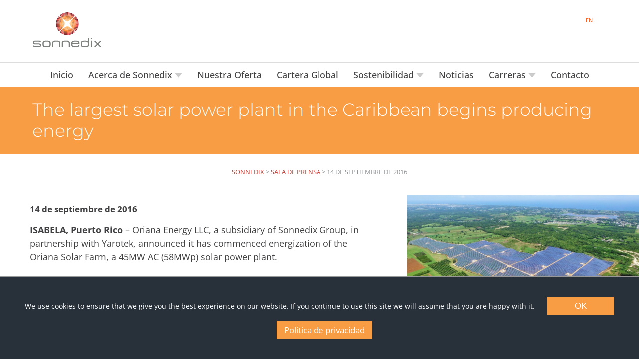

--- FILE ---
content_type: text/html; charset=UTF-8
request_url: https://sonnedix.com/es/news/the-largest-solar-power-plant-in-the-caribbean-begins-producing-energy
body_size: 12721
content:

		<!DOCTYPE html>

	<html lang="es">
	<head>

					<!-- Google tag (gtag.js) -->
			<script async src="https://www.googletagmanager.com/gtag/js?id=G-R0DSZZCT0N"></script>
			<script>
				window.dataLayer = window.dataLayer || [];
				function gtag(){dataLayer.push(arguments);}
				gtag('js', new Date());

				gtag('config', 'G-R0DSZZCT0N');
			</script>
		
		<style>.Environment {
	position: fixed;
	left: 0;
	top: 200px;
	z-index: 9999;
}

.Environment__inner {
	transform: rotate(-90deg);
	transform-origin: top left;
	padding: 10px;
	text-transform: uppercase;
	font-weight: 500;
	color: #FFF;

}

.Environment--uat .Environment__inner {
	background-color: #FE5100;
}

.Environment--development .Environment__inner {
	background-color: #69B82E;
} /* #cookie-notice .cn-button {
	border: none;
	display: inline-block !important;
	margin-left: 20px !important;
	width: 150px;
} */
.cookie-notice {
	position: fixed;
	background-color: #28313A;
	color: white;
	padding: 20px;
	bottom: 20px;
	left: 20px;
	right: 20px;
}

.cookie_banner {
	background-color: #28313A	!important;
	border-top: 1px solid #999;
	bottom: 0;
	left: 0;
	padding: 40px;
	position: fixed;
	right: 0;
	text-align: center;
	z-index: 999999;
}

.cookie_banner__text {
	margin-bottom: 20px;
}

.cookie_banner__text {
	color: #fff;
	display: inline-block;
	font-size: 14px;
}

.cookie_banner__button {
	background-color: #f99d44;
	border: none;
	color: #fff;
	cursor: pointer;
	display: inline-block;
	font-size: 17px;
	margin-left: 20px;
	min-width: 135px;
	outline: none;
	padding: 10px 15px;
	transition: all 0.3s;
}

.cookie_banner__button:hover {
	opacity: 0.8;
}
 /* Montserrat */

/* cyrillic-ext */
@font-face {
  font-family: 'Montserrat';
  font-style: italic;
  font-weight: 100 900;
  font-display: swap;
  src: url(https://fonts.gstatic.com/s/montserrat/v29/JTUQjIg1_i6t8kCHKm459WxRxC7m0dJ9pQOik20.woff2) format('woff2');
  unicode-range: U+0460-052F, U+1C80-1C8A, U+20B4, U+2DE0-2DFF, U+A640-A69F, U+FE2E-FE2F;
}
/* cyrillic */
@font-face {
  font-family: 'Montserrat';
  font-style: italic;
  font-weight: 100 900;
  font-display: swap;
  src: url(https://fonts.gstatic.com/s/montserrat/v29/JTUQjIg1_i6t8kCHKm459WxRzS7m0dJ9pQOik20.woff2) format('woff2');
  unicode-range: U+0301, U+0400-045F, U+0490-0491, U+04B0-04B1, U+2116;
}
/* vietnamese */
@font-face {
  font-family: 'Montserrat';
  font-style: italic;
  font-weight: 100 900;
  font-display: swap;
  src: url(https://fonts.gstatic.com/s/montserrat/v29/JTUQjIg1_i6t8kCHKm459WxRxi7m0dJ9pQOik20.woff2) format('woff2');
  unicode-range: U+0102-0103, U+0110-0111, U+0128-0129, U+0168-0169, U+01A0-01A1, U+01AF-01B0, U+0300-0301, U+0303-0304, U+0308-0309, U+0323, U+0329, U+1EA0-1EF9, U+20AB;
}
/* latin-ext */
@font-face {
  font-family: 'Montserrat';
  font-style: italic;
  font-weight: 100 900;
  font-display: swap;
  src: url(https://fonts.gstatic.com/s/montserrat/v29/JTUQjIg1_i6t8kCHKm459WxRxy7m0dJ9pQOik20.woff2) format('woff2');
  unicode-range: U+0100-02BA, U+02BD-02C5, U+02C7-02CC, U+02CE-02D7, U+02DD-02FF, U+0304, U+0308, U+0329, U+1D00-1DBF, U+1E00-1E9F, U+1EF2-1EFF, U+2020, U+20A0-20AB, U+20AD-20C0, U+2113, U+2C60-2C7F, U+A720-A7FF;
}
/* latin */
@font-face {
  font-family: 'Montserrat';
  font-style: italic;
  font-weight: 100 900;
  font-display: swap;
  src: url(https://fonts.gstatic.com/s/montserrat/v29/JTUQjIg1_i6t8kCHKm459WxRyS7m0dJ9pQOi.woff2) format('woff2');
  unicode-range: U+0000-00FF, U+0131, U+0152-0153, U+02BB-02BC, U+02C6, U+02DA, U+02DC, U+0304, U+0308, U+0329, U+2000-206F, U+20AC, U+2122, U+2191, U+2193, U+2212, U+2215, U+FEFF, U+FFFD;
}
/* cyrillic-ext */
@font-face {
  font-family: 'Montserrat';
  font-style: normal;
  font-weight: 100 900;
  font-display: swap;
  src: url(https://fonts.gstatic.com/s/montserrat/v29/JTUSjIg1_i6t8kCHKm459WRhyyTn89ddpROi.woff2) format('woff2');
  unicode-range: U+0460-052F, U+1C80-1C8A, U+20B4, U+2DE0-2DFF, U+A640-A69F, U+FE2E-FE2F;
}
/* cyrillic */
@font-face {
  font-family: 'Montserrat';
  font-style: normal;
  font-weight: 100 900;
  font-display: swap;
  src: url(https://fonts.gstatic.com/s/montserrat/v29/JTUSjIg1_i6t8kCHKm459W1hyyTn89ddpROi.woff2) format('woff2');
  unicode-range: U+0301, U+0400-045F, U+0490-0491, U+04B0-04B1, U+2116;
}
/* vietnamese */
@font-face {
  font-family: 'Montserrat';
  font-style: normal;
  font-weight: 100 900;
  font-display: swap;
  src: url(https://fonts.gstatic.com/s/montserrat/v29/JTUSjIg1_i6t8kCHKm459WZhyyTn89ddpROi.woff2) format('woff2');
  unicode-range: U+0102-0103, U+0110-0111, U+0128-0129, U+0168-0169, U+01A0-01A1, U+01AF-01B0, U+0300-0301, U+0303-0304, U+0308-0309, U+0323, U+0329, U+1EA0-1EF9, U+20AB;
}
/* latin-ext */
@font-face {
  font-family: 'Montserrat';
  font-style: normal;
  font-weight: 100 900;
  font-display: swap;
  src: url(https://fonts.gstatic.com/s/montserrat/v29/JTUSjIg1_i6t8kCHKm459WdhyyTn89ddpROi.woff2) format('woff2');
  unicode-range: U+0100-02BA, U+02BD-02C5, U+02C7-02CC, U+02CE-02D7, U+02DD-02FF, U+0304, U+0308, U+0329, U+1D00-1DBF, U+1E00-1E9F, U+1EF2-1EFF, U+2020, U+20A0-20AB, U+20AD-20C0, U+2113, U+2C60-2C7F, U+A720-A7FF;
}
/* latin */
@font-face {
  font-family: 'Montserrat';
  font-style: normal;
  font-weight: 100 900;
  font-display: swap;
  src: url(https://fonts.gstatic.com/s/montserrat/v29/JTUSjIg1_i6t8kCHKm459WlhyyTn89ddpQ.woff2) format('woff2');
  unicode-range: U+0000-00FF, U+0131, U+0152-0153, U+02BB-02BC, U+02C6, U+02DA, U+02DC, U+0304, U+0308, U+0329, U+2000-206F, U+20AC, U+2122, U+2191, U+2193, U+2212, U+2215, U+FEFF, U+FFFD;
}

/* Open Sans */
/* cyrillic-ext */
@font-face {
  font-family: 'Open Sans';
  font-style: italic;
  font-weight: 300 800;
  font-stretch: 100%;
  font-display: swap;
  src: url(https://fonts.gstatic.com/s/opensans/v40/memtYaGs126MiZpBA-UFUIcVXSCEkx2cmqvXlWqWtE6F15M.woff2) format('woff2');
  unicode-range: U+0460-052F, U+1C80-1C8A, U+20B4, U+2DE0-2DFF, U+A640-A69F, U+FE2E-FE2F;
}
/* cyrillic */
@font-face {
  font-family: 'Open Sans';
  font-style: italic;
  font-weight: 300 800;
  font-stretch: 100%;
  font-display: swap;
  src: url(https://fonts.gstatic.com/s/opensans/v40/memtYaGs126MiZpBA-UFUIcVXSCEkx2cmqvXlWqWvU6F15M.woff2) format('woff2');
  unicode-range: U+0301, U+0400-045F, U+0490-0491, U+04B0-04B1, U+2116;
}
/* greek-ext */
@font-face {
  font-family: 'Open Sans';
  font-style: italic;
  font-weight: 300 800;
  font-stretch: 100%;
  font-display: swap;
  src: url(https://fonts.gstatic.com/s/opensans/v40/memtYaGs126MiZpBA-UFUIcVXSCEkx2cmqvXlWqWtU6F15M.woff2) format('woff2');
  unicode-range: U+1F00-1FFF;
}
/* greek */
@font-face {
  font-family: 'Open Sans';
  font-style: italic;
  font-weight: 300 800;
  font-stretch: 100%;
  font-display: swap;
  src: url(https://fonts.gstatic.com/s/opensans/v40/memtYaGs126MiZpBA-UFUIcVXSCEkx2cmqvXlWqWuk6F15M.woff2) format('woff2');
  unicode-range: U+0370-0377, U+037A-037F, U+0384-038A, U+038C, U+038E-03A1, U+03A3-03FF;
}
/* hebrew */
@font-face {
  font-family: 'Open Sans';
  font-style: italic;
  font-weight: 300 800;
  font-stretch: 100%;
  font-display: swap;
  src: url(https://fonts.gstatic.com/s/opensans/v40/memtYaGs126MiZpBA-UFUIcVXSCEkx2cmqvXlWqWu06F15M.woff2) format('woff2');
  unicode-range: U+0307-0308, U+0590-05FF, U+200C-2010, U+20AA, U+25CC, U+FB1D-FB4F;
}
/* math */
@font-face {
  font-family: 'Open Sans';
  font-style: italic;
  font-weight: 300 800;
  font-stretch: 100%;
  font-display: swap;
  src: url(https://fonts.gstatic.com/s/opensans/v40/memtYaGs126MiZpBA-UFUIcVXSCEkx2cmqvXlWqWxU6F15M.woff2) format('woff2');
  unicode-range: U+0302-0303, U+0305, U+0307-0308, U+0310, U+0312, U+0315, U+031A, U+0326-0327, U+032C, U+032F-0330, U+0332-0333, U+0338, U+033A, U+0346, U+034D, U+0391-03A1, U+03A3-03A9, U+03B1-03C9, U+03D1, U+03D5-03D6, U+03F0-03F1, U+03F4-03F5, U+2016-2017, U+2034-2038, U+203C, U+2040, U+2043, U+2047, U+2050, U+2057, U+205F, U+2070-2071, U+2074-208E, U+2090-209C, U+20D0-20DC, U+20E1, U+20E5-20EF, U+2100-2112, U+2114-2115, U+2117-2121, U+2123-214F, U+2190, U+2192, U+2194-21AE, U+21B0-21E5, U+21F1-21F2, U+21F4-2211, U+2213-2214, U+2216-22FF, U+2308-230B, U+2310, U+2319, U+231C-2321, U+2336-237A, U+237C, U+2395, U+239B-23B7, U+23D0, U+23DC-23E1, U+2474-2475, U+25AF, U+25B3, U+25B7, U+25BD, U+25C1, U+25CA, U+25CC, U+25FB, U+266D-266F, U+27C0-27FF, U+2900-2AFF, U+2B0E-2B11, U+2B30-2B4C, U+2BFE, U+3030, U+FF5B, U+FF5D, U+1D400-1D7FF, U+1EE00-1EEFF;
}
/* symbols */
@font-face {
  font-family: 'Open Sans';
  font-style: italic;
  font-weight: 300 800;
  font-stretch: 100%;
  font-display: swap;
  src: url(https://fonts.gstatic.com/s/opensans/v40/memtYaGs126MiZpBA-UFUIcVXSCEkx2cmqvXlWqW106F15M.woff2) format('woff2');
  unicode-range: U+0001-000C, U+000E-001F, U+007F-009F, U+20DD-20E0, U+20E2-20E4, U+2150-218F, U+2190, U+2192, U+2194-2199, U+21AF, U+21E6-21F0, U+21F3, U+2218-2219, U+2299, U+22C4-22C6, U+2300-243F, U+2440-244A, U+2460-24FF, U+25A0-27BF, U+2800-28FF, U+2921-2922, U+2981, U+29BF, U+29EB, U+2B00-2BFF, U+4DC0-4DFF, U+FFF9-FFFB, U+10140-1018E, U+10190-1019C, U+101A0, U+101D0-101FD, U+102E0-102FB, U+10E60-10E7E, U+1D2C0-1D2D3, U+1D2E0-1D37F, U+1F000-1F0FF, U+1F100-1F1AD, U+1F1E6-1F1FF, U+1F30D-1F30F, U+1F315, U+1F31C, U+1F31E, U+1F320-1F32C, U+1F336, U+1F378, U+1F37D, U+1F382, U+1F393-1F39F, U+1F3A7-1F3A8, U+1F3AC-1F3AF, U+1F3C2, U+1F3C4-1F3C6, U+1F3CA-1F3CE, U+1F3D4-1F3E0, U+1F3ED, U+1F3F1-1F3F3, U+1F3F5-1F3F7, U+1F408, U+1F415, U+1F41F, U+1F426, U+1F43F, U+1F441-1F442, U+1F444, U+1F446-1F449, U+1F44C-1F44E, U+1F453, U+1F46A, U+1F47D, U+1F4A3, U+1F4B0, U+1F4B3, U+1F4B9, U+1F4BB, U+1F4BF, U+1F4C8-1F4CB, U+1F4D6, U+1F4DA, U+1F4DF, U+1F4E3-1F4E6, U+1F4EA-1F4ED, U+1F4F7, U+1F4F9-1F4FB, U+1F4FD-1F4FE, U+1F503, U+1F507-1F50B, U+1F50D, U+1F512-1F513, U+1F53E-1F54A, U+1F54F-1F5FA, U+1F610, U+1F650-1F67F, U+1F687, U+1F68D, U+1F691, U+1F694, U+1F698, U+1F6AD, U+1F6B2, U+1F6B9-1F6BA, U+1F6BC, U+1F6C6-1F6CF, U+1F6D3-1F6D7, U+1F6E0-1F6EA, U+1F6F0-1F6F3, U+1F6F7-1F6FC, U+1F700-1F7FF, U+1F800-1F80B, U+1F810-1F847, U+1F850-1F859, U+1F860-1F887, U+1F890-1F8AD, U+1F8B0-1F8BB, U+1F8C0-1F8C1, U+1F900-1F90B, U+1F93B, U+1F946, U+1F984, U+1F996, U+1F9E9, U+1FA00-1FA6F, U+1FA70-1FA7C, U+1FA80-1FA89, U+1FA8F-1FAC6, U+1FACE-1FADC, U+1FADF-1FAE9, U+1FAF0-1FAF8, U+1FB00-1FBFF;
}
/* vietnamese */
@font-face {
  font-family: 'Open Sans';
  font-style: italic;
  font-weight: 300 800;
  font-stretch: 100%;
  font-display: swap;
  src: url(https://fonts.gstatic.com/s/opensans/v40/memtYaGs126MiZpBA-UFUIcVXSCEkx2cmqvXlWqWtk6F15M.woff2) format('woff2');
  unicode-range: U+0102-0103, U+0110-0111, U+0128-0129, U+0168-0169, U+01A0-01A1, U+01AF-01B0, U+0300-0301, U+0303-0304, U+0308-0309, U+0323, U+0329, U+1EA0-1EF9, U+20AB;
}
/* latin-ext */
@font-face {
  font-family: 'Open Sans';
  font-style: italic;
  font-weight: 300 800;
  font-stretch: 100%;
  font-display: swap;
  src: url(https://fonts.gstatic.com/s/opensans/v40/memtYaGs126MiZpBA-UFUIcVXSCEkx2cmqvXlWqWt06F15M.woff2) format('woff2');
  unicode-range: U+0100-02BA, U+02BD-02C5, U+02C7-02CC, U+02CE-02D7, U+02DD-02FF, U+0304, U+0308, U+0329, U+1D00-1DBF, U+1E00-1E9F, U+1EF2-1EFF, U+2020, U+20A0-20AB, U+20AD-20C0, U+2113, U+2C60-2C7F, U+A720-A7FF;
}
/* latin */
@font-face {
  font-family: 'Open Sans';
  font-style: italic;
  font-weight: 300 800;
  font-stretch: 100%;
  font-display: swap;
  src: url(https://fonts.gstatic.com/s/opensans/v40/memtYaGs126MiZpBA-UFUIcVXSCEkx2cmqvXlWqWuU6F.woff2) format('woff2');
  unicode-range: U+0000-00FF, U+0131, U+0152-0153, U+02BB-02BC, U+02C6, U+02DA, U+02DC, U+0304, U+0308, U+0329, U+2000-206F, U+20AC, U+2122, U+2191, U+2193, U+2212, U+2215, U+FEFF, U+FFFD;
}
/* cyrillic-ext */
@font-face {
  font-family: 'Open Sans';
  font-style: normal;
  font-weight: 300 800;
  font-stretch: 100%;
  font-display: swap;
  src: url(https://fonts.gstatic.com/s/opensans/v40/memvYaGs126MiZpBA-UvWbX2vVnXBbObj2OVTSKmu1aB.woff2) format('woff2');
  unicode-range: U+0460-052F, U+1C80-1C8A, U+20B4, U+2DE0-2DFF, U+A640-A69F, U+FE2E-FE2F;
}
/* cyrillic */
@font-face {
  font-family: 'Open Sans';
  font-style: normal;
  font-weight: 300 800;
  font-stretch: 100%;
  font-display: swap;
  src: url(https://fonts.gstatic.com/s/opensans/v40/memvYaGs126MiZpBA-UvWbX2vVnXBbObj2OVTSumu1aB.woff2) format('woff2');
  unicode-range: U+0301, U+0400-045F, U+0490-0491, U+04B0-04B1, U+2116;
}
/* greek-ext */
@font-face {
  font-family: 'Open Sans';
  font-style: normal;
  font-weight: 300 800;
  font-stretch: 100%;
  font-display: swap;
  src: url(https://fonts.gstatic.com/s/opensans/v40/memvYaGs126MiZpBA-UvWbX2vVnXBbObj2OVTSOmu1aB.woff2) format('woff2');
  unicode-range: U+1F00-1FFF;
}
/* greek */
@font-face {
  font-family: 'Open Sans';
  font-style: normal;
  font-weight: 300 800;
  font-stretch: 100%;
  font-display: swap;
  src: url(https://fonts.gstatic.com/s/opensans/v40/memvYaGs126MiZpBA-UvWbX2vVnXBbObj2OVTSymu1aB.woff2) format('woff2');
  unicode-range: U+0370-0377, U+037A-037F, U+0384-038A, U+038C, U+038E-03A1, U+03A3-03FF;
}
/* hebrew */
@font-face {
  font-family: 'Open Sans';
  font-style: normal;
  font-weight: 300 800;
  font-stretch: 100%;
  font-display: swap;
  src: url(https://fonts.gstatic.com/s/opensans/v40/memvYaGs126MiZpBA-UvWbX2vVnXBbObj2OVTS2mu1aB.woff2) format('woff2');
  unicode-range: U+0307-0308, U+0590-05FF, U+200C-2010, U+20AA, U+25CC, U+FB1D-FB4F;
}
/* math */
@font-face {
  font-family: 'Open Sans';
  font-style: normal;
  font-weight: 300 800;
  font-stretch: 100%;
  font-display: swap;
  src: url(https://fonts.gstatic.com/s/opensans/v40/memvYaGs126MiZpBA-UvWbX2vVnXBbObj2OVTVOmu1aB.woff2) format('woff2');
  unicode-range: U+0302-0303, U+0305, U+0307-0308, U+0310, U+0312, U+0315, U+031A, U+0326-0327, U+032C, U+032F-0330, U+0332-0333, U+0338, U+033A, U+0346, U+034D, U+0391-03A1, U+03A3-03A9, U+03B1-03C9, U+03D1, U+03D5-03D6, U+03F0-03F1, U+03F4-03F5, U+2016-2017, U+2034-2038, U+203C, U+2040, U+2043, U+2047, U+2050, U+2057, U+205F, U+2070-2071, U+2074-208E, U+2090-209C, U+20D0-20DC, U+20E1, U+20E5-20EF, U+2100-2112, U+2114-2115, U+2117-2121, U+2123-214F, U+2190, U+2192, U+2194-21AE, U+21B0-21E5, U+21F1-21F2, U+21F4-2211, U+2213-2214, U+2216-22FF, U+2308-230B, U+2310, U+2319, U+231C-2321, U+2336-237A, U+237C, U+2395, U+239B-23B7, U+23D0, U+23DC-23E1, U+2474-2475, U+25AF, U+25B3, U+25B7, U+25BD, U+25C1, U+25CA, U+25CC, U+25FB, U+266D-266F, U+27C0-27FF, U+2900-2AFF, U+2B0E-2B11, U+2B30-2B4C, U+2BFE, U+3030, U+FF5B, U+FF5D, U+1D400-1D7FF, U+1EE00-1EEFF;
}
/* symbols */
@font-face {
  font-family: 'Open Sans';
  font-style: normal;
  font-weight: 300 800;
  font-stretch: 100%;
  font-display: swap;
  src: url(https://fonts.gstatic.com/s/opensans/v40/memvYaGs126MiZpBA-UvWbX2vVnXBbObj2OVTUGmu1aB.woff2) format('woff2');
  unicode-range: U+0001-000C, U+000E-001F, U+007F-009F, U+20DD-20E0, U+20E2-20E4, U+2150-218F, U+2190, U+2192, U+2194-2199, U+21AF, U+21E6-21F0, U+21F3, U+2218-2219, U+2299, U+22C4-22C6, U+2300-243F, U+2440-244A, U+2460-24FF, U+25A0-27BF, U+2800-28FF, U+2921-2922, U+2981, U+29BF, U+29EB, U+2B00-2BFF, U+4DC0-4DFF, U+FFF9-FFFB, U+10140-1018E, U+10190-1019C, U+101A0, U+101D0-101FD, U+102E0-102FB, U+10E60-10E7E, U+1D2C0-1D2D3, U+1D2E0-1D37F, U+1F000-1F0FF, U+1F100-1F1AD, U+1F1E6-1F1FF, U+1F30D-1F30F, U+1F315, U+1F31C, U+1F31E, U+1F320-1F32C, U+1F336, U+1F378, U+1F37D, U+1F382, U+1F393-1F39F, U+1F3A7-1F3A8, U+1F3AC-1F3AF, U+1F3C2, U+1F3C4-1F3C6, U+1F3CA-1F3CE, U+1F3D4-1F3E0, U+1F3ED, U+1F3F1-1F3F3, U+1F3F5-1F3F7, U+1F408, U+1F415, U+1F41F, U+1F426, U+1F43F, U+1F441-1F442, U+1F444, U+1F446-1F449, U+1F44C-1F44E, U+1F453, U+1F46A, U+1F47D, U+1F4A3, U+1F4B0, U+1F4B3, U+1F4B9, U+1F4BB, U+1F4BF, U+1F4C8-1F4CB, U+1F4D6, U+1F4DA, U+1F4DF, U+1F4E3-1F4E6, U+1F4EA-1F4ED, U+1F4F7, U+1F4F9-1F4FB, U+1F4FD-1F4FE, U+1F503, U+1F507-1F50B, U+1F50D, U+1F512-1F513, U+1F53E-1F54A, U+1F54F-1F5FA, U+1F610, U+1F650-1F67F, U+1F687, U+1F68D, U+1F691, U+1F694, U+1F698, U+1F6AD, U+1F6B2, U+1F6B9-1F6BA, U+1F6BC, U+1F6C6-1F6CF, U+1F6D3-1F6D7, U+1F6E0-1F6EA, U+1F6F0-1F6F3, U+1F6F7-1F6FC, U+1F700-1F7FF, U+1F800-1F80B, U+1F810-1F847, U+1F850-1F859, U+1F860-1F887, U+1F890-1F8AD, U+1F8B0-1F8BB, U+1F8C0-1F8C1, U+1F900-1F90B, U+1F93B, U+1F946, U+1F984, U+1F996, U+1F9E9, U+1FA00-1FA6F, U+1FA70-1FA7C, U+1FA80-1FA89, U+1FA8F-1FAC6, U+1FACE-1FADC, U+1FADF-1FAE9, U+1FAF0-1FAF8, U+1FB00-1FBFF;
}
/* vietnamese */
@font-face {
  font-family: 'Open Sans';
  font-style: normal;
  font-weight: 300 800;
  font-stretch: 100%;
  font-display: swap;
  src: url(https://fonts.gstatic.com/s/opensans/v40/memvYaGs126MiZpBA-UvWbX2vVnXBbObj2OVTSCmu1aB.woff2) format('woff2');
  unicode-range: U+0102-0103, U+0110-0111, U+0128-0129, U+0168-0169, U+01A0-01A1, U+01AF-01B0, U+0300-0301, U+0303-0304, U+0308-0309, U+0323, U+0329, U+1EA0-1EF9, U+20AB;
}
/* latin-ext */
@font-face {
  font-family: 'Open Sans';
  font-style: normal;
  font-weight: 300 800;
  font-stretch: 100%;
  font-display: swap;
  src: url(https://fonts.gstatic.com/s/opensans/v40/memvYaGs126MiZpBA-UvWbX2vVnXBbObj2OVTSGmu1aB.woff2) format('woff2');
  unicode-range: U+0100-02BA, U+02BD-02C5, U+02C7-02CC, U+02CE-02D7, U+02DD-02FF, U+0304, U+0308, U+0329, U+1D00-1DBF, U+1E00-1E9F, U+1EF2-1EFF, U+2020, U+20A0-20AB, U+20AD-20C0, U+2113, U+2C60-2C7F, U+A720-A7FF;
}
/* latin */
@font-face {
  font-family: 'Open Sans';
  font-style: normal;
  font-weight: 300 800;
  font-stretch: 100%;
  font-display: swap;
  src: url(https://fonts.gstatic.com/s/opensans/v40/memvYaGs126MiZpBA-UvWbX2vVnXBbObj2OVTS-muw.woff2) format('woff2');
  unicode-range: U+0000-00FF, U+0131, U+0152-0153, U+02BB-02BC, U+02C6, U+02DA, U+02DC, U+0304, U+0308, U+0329, U+2000-206F, U+20AC, U+2122, U+2191, U+2193, U+2212, U+2215, U+FEFF, U+FFFD;
} /*
orange: #f99d44;
red: #c93e35;
green: #8f9e59;
light-blue: #6fb5d7;
dark-blue: #6d8e9c;
light-grey: #f4f4f4;
dark-grey: #28313A;
*/

* {
	margin: 0;
	padding: 0;
	line-height: 1;
	list-style-type: none;
	-webkit-box-sizing: border-box;
	        box-sizing: border-box;
	-webkit-font-smoothing: antialiased;
  	-moz-osx-font-smoothing: grayscale;
  	background-repeat: no-repeat;
  	background-position: center center;
  	-webkit-transition: all 0.5s ease;
  	-o-transition: all 0.5s ease;
  	transition: all 0.5s ease
}

body {
	color: #414042;
	font-family: "Open Sans", sans-serif;
  	font-optical-sizing: auto;
	font-size: 17px;
}



/* Headings, Paragraphs, Anchors and Lists
---------------------------------------------------------*/

h1 {
	color: #c93e35;
	font-family: "Montserrat", sans-serif;
	font-size: 30px;
	font-weight: 400;
	line-height: 120%;
}

hr {
	border: 0;
	max-width: 200px;
	background-color: #A7A9AC;
	height: 5px;
	margin-top: 20px;
}

h2 {
	font-family: "Montserrat", sans-serif;
	font-size: 25px;
}

h3 {
	font-family: "Montserrat", sans-serif;
}


p, .singlenews__main li {
	color: #414042;
	font-size: 18px;
	line-height: 1.5;
	margin: 0 0 20px 0;
}

a {
	text-decoration: none;
	color: #c93e35;
}

a:hover {
	opacity: 0.8;
}

/*
Colours
--------------------------------------------------------*/

.white {
	color: #fff;
}

.orangeBG {
	background-color: #fff;
}

.orange {
	color: #f99d44;
}

.orangeBG {
	background-color: #f99d44;
}

.red {
	color: #c93e35;
}

.redBG {
	background-color: #c93e35;
}

.green {
	color: #8f9e59;
}

.greenBG {
	background-color: #8f9e59;
}

.light-blue {
	color: #6fb5d7;
}

.light-blueBG {
	background-color: #6fb5d7;
}

.dark-blue {
	color: #6d8e9c;
}

.dark-blueBG {
	background-color: #6d8e9c;
}

.light-grey {
	color: #f4f4f4;
}

.light-greyBG {
	background-color: #f4f4f4;
}

.dark-grey {
	color: #28313A;
}

.dark-greyBG {
	background-color: #28313A;
}

.aqua {
	color: #007b97 ;
}

.aquaBG {
	background-color: #007b97 ;
}


/* Wrappers
---------------------------------------------------------*/

.wrapper {
	margin: 0 auto;
	max-width: 1440px;
}

.container {
	align-items: inherit;
	-webkit-box-pack: inherit;
	-ms-flex-pack: inherit;
	display: inherit;
	-webkit-box-align: inherit;
	-ms-flex-align: inherit;
	justify-content: inherit;
	margin: 0 auto;
	max-width: 1190px;
	padding-left: 20px;
	padding-right: 20px;
	width: 100%;
}

/* 
 * Cookie Notice
 */



/**	
 * Theatre
 **/

.theatre {
    position:  fixed;
    display:  flex;
    justify-content: center;
    align-items:  center;
    top:  0; bottom:  0;
    left:  0; right:  0;
    background-color: rgba(0, 0, 0, 0.7);
    z-index: 99;
}

.theatre__window {
	background-color: #FFF;
	box-shadow: 0px 0px 70px rgba(0, 0, 0, 0.9);
	height: 800px;
	position: relative;
    width: 80%;
}

.theatre__window iframe {
	height: 800px !important;
    width: 100% !important;
}

.theatre__close {
	color: #fff;
	content: 'X';
	cursor: pointer;
	font-size: 32px;
	position: absolute;
	top: -50px;
	right: 0;
}

img.size-large {
	width: 100%;
	height: auto;
}

.media_kit__link {
	border-bottom: 1px solid #E8E8E8;
	color: #414042;
	display: block;
	max-width: 500px;	
	text-align: left;
	padding: 10px 10px 10px 0;
	line-height: 140%;
}

.media_kit__link:hover {
	color: #c93e35;
}

@media only screen and (max-width: 1440px) {

	.theatre__window {
		width: 90%;
	}

}

@media only screen and (max-width: 1200px) {

	.theatre__window {
		height: 662px;
	}

	.theatre__window iframe {
		height: 662px !important;
	}
}


@media only screen and (max-width: 1000px) {

	.theatre__window {
		height: 562px;
		/* width: 100%; */
	}

	.theatre__window iframe {
		height: 562px !important;
	}
}

@media only screen and (max-width: 800px) {

	.theatre__window {
		height: 450px;
	}
	.theatre__window iframe {
		height: 450px !important;
	}
	
}

@media only screen and (max-width: 670px) {

	.theatre__window {
		height: 360px;
	}
	.theatre__window iframe {
		height: 360px !important;
	}
	
}

@media only screen and (max-width: 570px) {

	.theatre__window {
		height: 320px;
		width: 100%;
	}
	.theatre__window iframe {
		height: 320px !important;
	}
	
}

@media only screen and (max-width: 430px) {

	.theatre__window {
		height: 300px;
	}
	
	.theatre__window iframe {
		height: 300px !important;
	}
}


@media only screen and (max-width: 380px) {

	.container {
		padding-left: 10px;
		padding-right: 10px;
	}
}
 /* Slider */
.slick-slider
{
    position: relative;

    display: block;
    box-sizing: border-box;

    -webkit-user-select: none;
       -moz-user-select: none;
        -ms-user-select: none;
            user-select: none;

    -webkit-touch-callout: none;
    -khtml-user-select: none;
    -ms-touch-action: pan-y;
        touch-action: pan-y;
    -webkit-tap-highlight-color: transparent;
}

.slick-list
{
    position: relative;

    display: block;
    overflow: hidden;

    margin: 0;
    padding: 0;
}
.slick-list:focus
{
    outline: none;
}
.slick-list.dragging
{
    cursor: pointer;
    cursor: hand;
}

.slick-slider .slick-track,
.slick-slider .slick-list
{
    -webkit-transform: translate3d(0, 0, 0);
       -moz-transform: translate3d(0, 0, 0);
        -ms-transform: translate3d(0, 0, 0);
         -o-transform: translate3d(0, 0, 0);
            transform: translate3d(0, 0, 0);
}

.slick-track
{
    position: relative;
    top: 0;
    left: 0;

    display: block;
    margin-left: auto;
    margin-right: auto;
}
.slick-track:before,
.slick-track:after
{
    display: table;

    content: '';
}
.slick-track:after
{
    clear: both;
}
.slick-loading .slick-track
{
    visibility: hidden;
}

.slick-slide
{
    display: none;
    float: left;

    height: 100%;
    min-height: 1px;
}
[dir='rtl'] .slick-slide
{
    float: right;
}
.slick-slide img
{
    display: block;
}
.slick-slide.slick-loading img
{
    display: none;
}
.slick-slide.dragging img
{
    pointer-events: none;
}
.slick-initialized .slick-slide
{
    display: block;
}
.slick-loading .slick-slide
{
    visibility: hidden;
}
.slick-vertical .slick-slide
{
    display: block;

    height: auto;

    border: 1px solid transparent;
}
.slick-arrow.slick-hidden {
    display: none;
} /* Navigation CSS */

.header__navigation {
	--animate-duration: 0.5s; 
	background-color: #fff;
	bottom: 0;
	box-shadow: -2px 0 8px #999;
	display: none;
	overflow: scroll;
	padding: 8em 0 0 4em;
	position: fixed;
	right: 0;
	top: 0;
	width: 400px;
	z-index: 999;
}

.header__navigation.active, 
.header__navigation .sub-menu.active, 
.header__navigation__overlay.active {
	display: block;
}

.trigger.rotate {
	transform: rotate(180deg);
}

.header__navigation .menu_item {
	margin: 30px 0;
	text-align: left;
}

.trigger {
	background-repeat: no-repeat;
	background-size: contain;
	cursor: pointer;
	display: inline-block;
	height: 10px;
	margin-left: 5px;
	width: 30px;
}

.header__navigation .menu_item a {
	color: #434244;
	display: inline-block;
	font-size: 20px;
	font-weight: 600;
	padding: 5px;
	text-align: left;
}

.header__navigation .menu_item.current > a, 
.header__navigation a:focus, 
.header__navigation a:active {
	color: #FE5000;
}

.header__navigation .sub_menu {
	display: none;
}

.header__navigation .sub_menu.active {
	display: block;
}

.header__navigation .sub_menu .menu_item {
	margin: 10px 0;
}

.header__navigation .sub_menu .menu_item a {
	font-size: 16px;
	font-weight: 300;
}


@media only screen and (max-width: 650px) {

	.header__navigation {
		width: 80%;
	}
}
 /* Header
---------------------------------------------------------*/

.header {
	display: -webkit-box;  
	display: -ms-flexbox;
	display: flex;
	
	-webkit-box-align: flex-start;
    -ms-flex-align: flex-start;
    align-items: flex-start;
	
	-webkit-box-pack: justify;
    -ms-flex-pack: justify;
    justify-content: space-between;

	margin: 25px auto;
}

.header__rightContainer {
    position: relative;
}

.header__logo {
	display: block;
	background-image: url('../images/Sonnedix_PrimaryLogo.svg');
	background-repeat: no-repeat;
	background-size: contain;
	width: 140px;
	height: 70px;
}

.header__searchMenuDiv  {
	display: -webkit-box;  
	display: -ms-flexbox;
	display: flex;
	
	-webkit-box-align: flex-end;
    -ms-flex-align: flex-end;
    align-items: flex-end;

	-webkit-box-orient: horizontal;
	-webkit-box-direction: reverse;
	-ms-flex-direction: row-reverse;
	flex-direction: row-reverse; 

	margin: 35px 25px 10px 0;
}

.header__searchBar {
    border: 0;
    background-color: #CCCCCC;
    background-image: url('../svg/searchIcon.svg');
    background-position: center 3px;
    background-size: 22px;
    font-size: 14px;
    height: 28px;
    margin-right: 20px;
    outline: none;
    padding-left: 28px;
    width: 28px;
}

.header__searchBar:active, 
.header__searchBar:focus {
	background-position: 3px center;
	width: 300px;
}

.hamburger {
	background-color: transparent;
	border: 0;
	color: inherit;
	cursor: pointer;
	display: none;
	font: inherit;
	outline: none;
	overflow: visible;
	padding: 0;
	text-transform: none;
	-webkit-transition-property: opacity, -webkit-filter;
	transition-property: opacity, -webkit-filter;
	-o-transition-property: opacity, filter;
	transition-property: opacity, filter;
	transition-property: opacity, filter, -webkit-filter;
	-webkit-transition-duration: 0.15s;
	     -o-transition-duration: 0.15s;
	        transition-duration: 0.15s;
	-webkit-transition-timing-function: linear;
	     -o-transition-timing-function: linear;
	        transition-timing-function: linear;
	z-index: 999999999;
}

.hamburger:hover, 
.hamburger.is-active:hover {
	opacity: 0.7;
	outline: none;
}

.hamburger.is-active .hamburger-inner,
.hamburger.is-active .hamburger-inner::before,
.hamburger.is-active .hamburger-inner::after {
	background-color: #737773; 
}

.hamburger-box {
	width: 40px;
	height: 24px;
	display: inline-block;
	outline: none;
	position: relative;
}

.hamburger-inner {
	display: block;
	top: 50%;
	margin-top: -2px; 
}
.hamburger-inner, .hamburger-inner::before, .hamburger-inner::after {
	width: 40px;
	height: 2px;
	background-color: #737773; 
	border-radius: 4px;
	position: absolute;
	-webkit-transition-property: -webkit-transform;
	transition-property: -webkit-transform;
	-o-transition-property: transform;
	transition-property: transform;
	transition-property: transform, -webkit-transform;
	-webkit-transition-duration: 0.15s;
	     -o-transition-duration: 0.15s;
	        transition-duration: 0.15s;
	-webkit-transition-timing-function: ease;
	     -o-transition-timing-function: ease;
	        transition-timing-function: ease; 
}

.hamburger-inner::before, .hamburger-inner::after{ 
	content: "";
	display: block;
}

.hamburger-inner::before {
	top: -10px; 
}

.hamburger-inner::after {
	bottom: -10px; 
}

/*
* Hamburger Spin
*/
.hamburger--spin .hamburger-inner {
	-webkit-transition-duration: 0.22s;
	     -o-transition-duration: 0.22s;
	        transition-duration: 0.22s;
	-webkit-transition-timing-function: cubic-bezier(0.55, 0.055, 0.675, 0.19);
	     -o-transition-timing-function: cubic-bezier(0.55, 0.055, 0.675, 0.19);
	        transition-timing-function: cubic-bezier(0.55, 0.055, 0.675, 0.19); 
}

.hamburger--spin .hamburger-inner::before {
	-webkit-transition: top 0.1s 0.25s ease-in, opacity 0.1s ease-in;
	-o-transition: top 0.1s 0.25s ease-in, opacity 0.1s ease-in;
	transition: top 0.1s 0.25s ease-in, opacity 0.1s ease-in;
}

.hamburger--spin .hamburger-inner::after {
	-webkit-transition: bottom 0.1s 0.25s ease-in, -webkit-transform 0.22s cubic-bezier(0.55, 0.055, 0.675, 0.19);
	transition: bottom 0.1s 0.25s ease-in, -webkit-transform 0.22s cubic-bezier(0.55, 0.055, 0.675, 0.19);
	-o-transition: bottom 0.1s 0.25s ease-in, transform 0.22s cubic-bezier(0.55, 0.055, 0.675, 0.19);
	transition: bottom 0.1s 0.25s ease-in, transform 0.22s cubic-bezier(0.55, 0.055, 0.675, 0.19);
	transition: bottom 0.1s 0.25s ease-in, transform 0.22s cubic-bezier(0.55, 0.055, 0.675, 0.19), -webkit-transform 0.22s cubic-bezier(0.55, 0.055, 0.675, 0.19);
}

.hamburger--spin.is-active .hamburger-inner {
	-webkit-transform: rotate(225deg);
	    -ms-transform: rotate(225deg);
	        transform: rotate(225deg);
	-webkit-transition-delay: 0.12s;
	     -o-transition-delay: 0.12s;
	        transition-delay: 0.12s;
	-webkit-transition-timing-function: cubic-bezier(0.215, 0.61, 0.355, 1);
	     -o-transition-timing-function: cubic-bezier(0.215, 0.61, 0.355, 1);
	        transition-timing-function: cubic-bezier(0.215, 0.61, 0.355, 1); 
}

.hamburger--spin.is-active .hamburger-inner::before {
	top: 0;
	opacity: 0;
	-webkit-transition: top 0.1s ease-out, opacity 0.1s 0.12s ease-out;
	-o-transition: top 0.1s ease-out, opacity 0.1s 0.12s ease-out;
	transition: top 0.1s ease-out, opacity 0.1s 0.12s ease-out;
}

.hamburger--spin.is-active .hamburger-inner::after {
	bottom: 0;
	-webkit-transform: rotate(-90deg);
	    -ms-transform: rotate(-90deg);
	        transform: rotate(-90deg);
	-webkit-transition: bottom 0.1s ease-out, -webkit-transform 0.22s 0.12s cubic-bezier(0.215, 0.61, 0.355, 1);
	transition: bottom 0.1s ease-out, -webkit-transform 0.22s 0.12s cubic-bezier(0.215, 0.61, 0.355, 1);
	-o-transition: bottom 0.1s ease-out, transform 0.22s 0.12s cubic-bezier(0.215, 0.61, 0.355, 1);
	transition: bottom 0.1s ease-out, transform 0.22s 0.12s cubic-bezier(0.215, 0.61, 0.355, 1);
	transition: bottom 0.1s ease-out, transform 0.22s 0.12s cubic-bezier(0.215, 0.61, 0.355, 1), -webkit-transform 0.22s 0.12s cubic-bezier(0.215, 0.61, 0.355, 1);
}

.header__navigation__overlay {
	display: none;
	-webkit-box-pack: center;
	    -ms-flex-pack: center;
	        justify-content: center;
	-webkit-box-align: center;
	    -ms-flex-align: center;
	        align-items: center;
	background-color: rgba(0, 0, 0, 0.15);
	position: fixed;
	top: 0;
	bottom: 0;
	left: 0;
	right: 0;
	z-index: 99;
}


@media only screen and (max-width: 1200px) {

	.hamburger {
		display: inline-block;
	}

	.header__mainNavigation {
		display: none;
	}
}

@media only screen and (max-width: 650px) {

	.header__searchBar:active, .header__searchBar:focus {
		width: 240px;
	}

}

@media only screen and (max-width: 580px) {

	.header {
		margin: 35px auto 70px auto;
	}
	
	.header__rightContainer {
		position: relative;
	}

	.header__searchMenuDiv {
		display: block;
		position: relative;
	}

	.hamburger {
		position: absolute;
		right: 0;
	}

	.header__searchBar {
		margin-right: 0;
		position: absolute;
		right: 0;
		top: 55px;
	}

	.header__searchBar:active, .header__searchBar:focus {
		width: 300px;
	}
	
}

@media only screen and (max-width: 460px) {

	.header__logo {
		width: 142px;
		height: 73px;
	}
}

@media only screen and (max-width: 430px) {

	.header__searchMenuDiv {
		margin: 22px 15px 10px 0;
	}
	
}

 /* Action Bar */

.action_bar {
    font-family: "Montserrat", sans-serif;
    height: -webkit-max-content;
    height: -moz-max-content;
    height: max-content;
    min-height: 80px;
    padding: 20px 1em;
    text-align: left;
    vertical-align: middle;
    width: 100%;
}

.action_bar--background_colour-grey {
    background: none;
    background-color: #f4f4f4;
}

.action_bar--margin-top, 
.action_bar--margin-both {
    margin-top: 40px;
}

.action_bar--margin-bottom, 
.action_bar--margin-both {
    margin-bottom: 40px;
}

.action_bar--text_align-centre {
    text-align: center;
}

.action_bar--width-fit {
    width: -webkit-fit-content;
    width: -moz-fit-content;
    width: fit-content;
    margin-left: auto;
    margin-right: auto;
    padding-left: 40px;
    padding-right: 40px;
}

.action_bar__container {
    -webkit-box-align: center;
        -ms-flex-align: center;
            align-items: center;
    display: -webkit-box;
    display: -ms-flexbox;
    display: flex;
}

.action_bar__link {
    width: 100%;
}

.action_bar__text {
    color: #ffffff;
    display: inline-block;
    font-size: 35px;
    font-weight: 300;
    line-height: 1.2;
    width: 100%;
}

.action_bar__text--colour-grey {
    color: #414042;
}

.action_bar__text.withLink::after {
    color: #ffffff;
    content: '>';
    font-weight: 300;
	margin-left: 10px;
	-webkit-transition: all 0.5s ease;
	-o-transition: all 0.5s ease;
	transition: all 0.5s ease;
}

.action_bar__text--colour-grey.withLink::after {
    color: #414042;
}

.action_bar__link:hover .action_bar__text.withLink::after {
    margin-left: 20px;
}

@media only screen and (max-width: 1280px) {

    .action_bar {
        font-size: 25px;
        padding: 25px 20px;
    }

    .action_bar .pipe {
        font-size: 25px;
    } 
}

@media only screen and (max-width: 1100px) {

    .action_bar {
        height: auto;
        padding: 1em;
    }
    
    .action_bar__text {
        display: block;
        font-size: 30px;
        margin: 0 auto;
    }

    .action_bar .pipe {
        display: none;
    } 
}

@media only screen and (max-width: 540px) {

    .action_bar__text {
        font-size: 25px;
    }
} /* Breadcrumb CSS */

.breadcrumb {
	color: #8F9193;
	font-size: 13px;
	line-height: 140%;
	margin: 30px 0;
	text-transform: uppercase;
	text-align: center;
}

.breadcrumb__list__item {
    display: inline;
}

.breadcrumb__link {
	color: #FE5000;
	line-height: 140%;
} /* Single Article CSS */

.single_article {
	display: -webkit-box;
	display: -ms-flexbox;
	display: flex;
	margin: 40px 0;
}

.single_article__main {
	-webkit-box-flex: 3;
	    -ms-flex: 3;
	        flex: 3;
	-webkit-box-ordinal-group: 1;
	    -ms-flex-order: 0;
	        order: 0;
	margin: 20px 60px;
}

.single_article__main__boldText {
	font-weight: 700;
}

.single_article__main__boldText p {
	margin-bottom: 5px;
}

.single_article__side {
	-webkit-box-flex: 2;
	    -ms-flex: 2;
	        flex: 2;
	-webkit-box-ordinal-group: 2;
	    -ms-flex-order: 1;
	        order: 1;
}

.single_article__side__button {
	display: block;
}


.single_article__toolbar .container {
	display: -webkit-box;  
  	display: -ms-flexbox;
  	display: flex;

	-webkit-box-pack: justify;
	-ms-flex-pack: justify;
	justify-content: space-between;

	-webkit-box-align: center;
	-ms-flex-align: center;
	align-items: center;

	font-weight: 500;
	margin-bottom: 30px;
}


.single_article blockquote {
	margin-left: 20px;
	margin-right: 20px;
}

.single_article blockquote p {
	font-style: italic;
	color: #c93e35;
	font-size: 18px !important;
}

.single_article h2, .single_article h3 {
	margin-bottom: 25px;
}

.single_article ul {
	margin-bottom: 20px;
}

.single_article li {
	list-style-type: disc;
	line-height: 1.5;
	margin-left: 30px;
}

.single_article strong {
	line-height: 1.5;
}

.single_article__main__date {
	margin-bottom: 20px;
	font-weight: bold;
}

.single_article__main__backLink {
	margin-top: 60px;
}

.single_article__side__gallery {
	margin-bottom: 20px;
}

.single_article__side__gallery__main {
	width: 100%;
	padding-bottom: 80%;
	background-size: cover;
}

.single_article__side__gallery__main__caption {
	color: #656466;
	font-size: 15px;
	line-height: 1.3;
	margin-top: 7px;
}

.single_article__side__socialLinks {
    background-color: #f4f4f4;
	margin: 20px 0;
    padding: 10px;
}

.single_article__side__button {
    background-color: #f99d44;
}

.single_article__side__button__link {
	color: #fff;
    display: block;
	font-size: 25px;
	font-weight: 300;
	line-height: 140%;
	padding: 20px;
}

.single_article__side__button__link::after{
    content: '>';
    margin-left: 10px;
    -webkit-transition: all 0.5s ease;
    -o-transition: all 0.5s ease;
    transition: all 0.5s ease;
}

.single_article__side__button:hover .single_article__side__button__link::after {
    margin-left: 20px;
}

.single_article .newsshare {
	background-color: #F1F2F2;
	padding: 10px;
}

@media only screen and (max-width: 750px) {

	.single_article {
		-webkit-box-orient: vertical;
		-webkit-box-direction: normal;
		    -ms-flex-direction: column;
		        flex-direction: column;
	}
}

@media only screen and (max-width: 550px) {

	.single_article__main {
		margin: 20px;
	}
}

@media only screen and (max-width: 350px) {

	.single_article__main {
		margin: 20px 10px;
	}
} /* Footer
	---------------------------------------------------------*/

    .footer {
        padding: 80px 0;
    }
    
    .footer__columns {
        display: -ms-grid;
        display: grid;
        -webkit-column-gap: 60px;
           -moz-column-gap: 60px;
                column-gap: 60px;
        -ms-grid-columns: 1fr 60px 1fr 60px 1fr;
        grid-template-columns: repeat(3, 1fr);
    }
    
    .footer__columns__column {
        width: 100%;
    }

    .footer__columns__column-logo {
        display: block;
        max-width: 280px;
    }
    
    .footer__columns__column-nav {
        font-size: 16px;
    }

    .footer__columns__column__link {
        margin-bottom: 10px;
    }

    .footer__columns__column__link:last-child {
        margin-bottom: 0;
    }

    .footer__columns__column__link a {
        color: #fff;
        display: block;
        font-size: 17px;
    }
    
    .footer__columns__column-icons {
        -webkit-box-align: end;
            -ms-flex-align: end;
                align-items: end;
        display: -webkit-box;
        display: -ms-flexbox;
        display: flex;
        -webkit-box-pack: right;
            -ms-flex-pack: right;
                justify-content: right;
    }

    .footer__columns__column__icons {
        display: -ms-grid;
        display: grid;
        -ms-grid-columns: auto 10px 25px 10px 25px 10px 25px 10px 25px 10px 25px;
        grid-template-columns: auto repeat(5, 25px);
        gap: 10px;
    }

    .footer__columns__column__icons__label {
        color: #fff;
        margin-top: 5px;
    }

    .footer__columns__column__icons__icon {
        background-size: cover;
        border-radius: 50%;
        display: inline-block;
        height: 25px;
        width: 25px;
    }
    
    .footer__bottom {
        background-color: #12171A;
    }

    .footer__bottom__container {
        -webkit-box-align: center;
            -ms-flex-align: center;
                align-items: center;
        display: -webkit-box;
        display: -ms-flexbox;
        display: flex;
        -webkit-box-pack: justify;
            -ms-flex-pack: justify;
                justify-content: space-between;
    }
    
    .footer__bottom__text {
        color: #fff;
        font-size: 12px;
        margin: 0;
        padding: 20px 0;
    }

    .footer__bottom__text-right {
        opacity: 0.35;
    }
        
    
    /* Footer-vr
        ---------------------------------------------------------*/
    
    .compliance .container.vr-container {
        display: -webkit-box;
        display: -ms-flexbox;
        display: flex;
        -webkit-box-pack: justify;
        -ms-flex-pack: justify;
        justify-content: space-between;
        -webkit-box-orient: vertical;
        -webkit-box-direction: normal;
        -ms-flex-direction: column;
        flex-direction: column;
        -webkit-box-align: center;
        -ms-flex-align: center;
        align-items: center;
    }
    
    @media only screen and (max-width: 1070px) {
    
        .footer {
            padding: 30px 0 80px 0;
        }

        .footer__bottom__text {
            text-align: center;
        }
        
        .footer__columns {
            display: block;
        }

        .footer__columns__column {
            text-align: center;
        }

        .footer__columns__column-logo {
            height: 150px;
            margin: 0 auto;
            width: 300px;
        }

        .footer__columns__column-nav {
            margin-bottom: 40px;
        }

        .footer__columns__column-icons {
            margin: 0 auto;
            width: -webkit-fit-content;
            width: -moz-fit-content;
            width: fit-content;
        }

        .footer__columns__column__icons {
            display: block;
        }

        .footer__columns__column__icons__icon {
            margin: 10px 5px 20px 5px;
        }
    }

    @media only screen and (max-width: 760px) {
    
        .footer__columns__column__text {
            padding: 15px 0 0 20px;
        }
    }
    @media only screen and (max-width: 950px) {
        
        .footer__columns {
            display: block;
        }
        
        .footer__columns__column {
            border-left: 0;
        }
        
        .footer__columns__column__text {
            padding: 25px;
            text-align: center;
        }
        
        .footer__logo {
            margin: 20px auto 30px auto;
        }
    }

@media only screen and (max-width: 460px) {

    .footer__bottom__container {
        display: block;
        text-align: center;
    }
}
     /* Language Switcher CSS */

.languageswitcher {
    display: flex;
    color: #888;
	-webkit-box-pack: end;
	-ms-flex-pack: end;
    justify-content: flex-end;
    padding-right: 10px;
}

.header-vr__titleDiv .languageswitcher {
	padding-bottom: 20px;
}

.languageswitcher ul {
	display: flex;
	flex-wrap: wrap;
	justify-content: flex-end;
}

.languageswitcher ul li {
	margin-right: 10px;
}

.languageswitcher ul li a {
	align-items: center;
	background-color: #fff;
	border: 1px solid #FFF;
	border-radius: 50px;
	color: #FE5000;
	display: flex;
	font-size: 11px;
	font-weight: 400;
	height: 30px;
	justify-content: center;
	width: 30px;
}

.languageswitcher ul li.active a {
	border: 1px solid #E0E0E0;
	color: #333;
	font-weight: bold;
}

.languageswitcher ul li a:hover {
	border: 1px solid #E0E0E0;
	color: #333;
}


@media only screen and (max-width: 545px) {
	
	.languageswitcher {
		max-width: 300px;
	}
}

@media only screen and (max-width: 440px) {

	.languageswitcher {
		padding-right: 0px;
	}
}

@media only screen and (max-width: 410px) {

	.languageswitcher {
		max-width: 150px;
		padding-left: 0;
	}
}
 /* Main Navigation CSS */

.mainNavigation {
	border-top: 1px solid #ddd;
	padding: 15px;
}

.mainNavigation__list {
	display: -webkit-box;
	display: -ms-flexbox;
	display: flex;
	-webkit-box-pack: justify;
	    -ms-flex-pack: justify;
	        justify-content: space-between;
	margin: 0 auto;
	max-width: -webkit-max-content;
	max-width: -moz-max-content;
	max-width: max-content;
	width: 100%;
}

.mainNavigation__list__listItem {
	padding: 0 15px;
	position: relative;
}

.mainNavigation__list__listItem a {
	color: #414042;
	font-size: 18px;
	font-weight: 500;
}

.mainNavigation__list__listItem__arrow {
	height: 12px;
	width: 15px;
}

.mainNavigation__list__listItem.hasSubmenu:hover .mainNavigation__list__listItem__arrow {
	transform: rotate(180deg);
}

.mainNavigation__list__listItem__subMenu {
	background-color: #fff;
	display: none;
	left: -5px;
	padding: 30px 25px 0 25px;
	position: absolute;
	-webkit-transition: all 0.25s;
	-o-transition: all 0.25s;
	transition: all 0.25s;
	width: -webkit-max-content;
	width: -moz-max-content;
	width: max-content;
	z-index: 99;
}

.mainNavigation__list__listItem:hover > .mainNavigation__list__listItem__subMenu {
	display: block;
}

.mainNavigation__list__listItem__subMenu__item {
	margin-bottom: 25px;
}	 /*Social Links CSS */

.social_links {
	display: -webkit-box;  
	display: -ms-flexbox;
	display: flex;
}

.social_links li {
	margin: 0 5px 0 0 !important;
	list-style-type: none !important;
}

.social_links li:hover {
	opacity: 0.7;
}

.social_links li a {
	display: block;
	width: 38px;
	height: 38px;
	background-size: cover;
	border-radius: 4px;
} /*Page Links CSS */

.page_inks {
	margin-top: 20px;
	width: 100%;
}

.page_inks__link {
	-webkit-box-align: center;
	    -ms-flex-align: center;
	        align-items: center;
	background-color: #B5E0EA;
	display: -webkit-box;
	display: -ms-flexbox;
	display: flex;
	height: 60px;
	margin-bottom: 15px;
}

.page_inks__link__icon {
	background-size: cover;
	height: 60px;
	width: 60px;
}

.page_inks__link__text {
	color: #ffffff;
	font-size: 26px;
	padding-left: 20px;
}


</style>

		<script>
const _acceptCookieNotice = () => {

	document.cookie = 'CookieAcceptance=true';

	document.getElementById('cookie-notice').style.display = 'none';
}</script>
		
		<meta charset="utf-8" />

		<meta name="viewport" content="width=device-width" />

	<meta property="og:title" content="The largest solar power plant in the Caribbean begins producing energy"/>
	<meta property="og:description" content="ISABELA, Puerto Rico – Oriana Energy LLC, a subsidiary of Sonnedix Group, in partnership with Yarotek, announced it has commenced..."/>
	<meta property="og:image" content="https://sonnedix.com/assets/pr3.1767054989.jpg"/>

		<title>The largest solar power plant in the Caribbean begins producing energy</title>

		<link rel="profile" href="http://gmpg.org/xfn/11" />

		<link rel="apple-touch-icon" sizes="57x57" href="/assets/apple-icon-57x57.1767054793.png"/>
		<link rel="apple-touch-icon" sizes="60x60" href="/assets/apple-icon-60x60.1767054794.png"/>
		<link rel="apple-touch-icon" sizes="72x72" href="/assets/apple-icon-72x72.1767054795.png"/>
		<link rel="apple-touch-icon" sizes="76x76" href="/assets/apple-icon-76x76.1767054795.png"/>
		<link rel="apple-touch-icon" sizes="114x114" href="/assets/apple-icon-114x114.1767054789.png"/>
		<link rel="apple-touch-icon" sizes="120x120" href="/assets/apple-icon-120x120.1767054790.png"/>
		<link rel="apple-touch-icon" sizes="144x144" href="/assets/apple-icon-144x144.1767054791.png"/>
		<link rel="apple-touch-icon" sizes="152x152" href="/assets/apple-icon-152x152.1767054792.png"/>
		<link rel="apple-touch-icon" sizes="180x180" href="/assets/apple-icon-180x180.1767054793.png"/>
		<link rel="icon" type="image/png" sizes="192x192"  href="/assets/android-icon-192x192.1767054789.png"/>
		<link rel="icon" type="image/png" sizes="32x32" href="/assets/favicon-32x32.1767054805.png"/>
		<link rel="icon" type="image/png" sizes="96x96" href="/assets/favicon-96x96.1767054806.png"/>
		<link rel="icon" type="image/png" sizes="16x16" href="/assets/favicon-16x16.1767054804.png"/>
	
		<meta name="msapplication-TileColor" content="#ffffff"/>
		<meta name="msapplication-TileImage" content="/assets/ms-icon-144x144.1767054832.png"/>
		<meta name="theme-color" content="#ffffff"/>
		<meta name="description" content="We are a global renewable energy company delivering 100% clean electricity directly to customers, through a diversified portfolio of solar, wind, and storage assets. With nearly two decades of sustainable growth, we continue acquiring, developing, building, and operating renewable energy projects for the long-term, delivering innovative and tailored solutions to our customers."/>

		<link rel="stylesheet" href="https://cdnjs.cloudflare.com/ajax/libs/animate.css/4.1.1/animate.min.css"/>

		<script
			src="https://code.jquery.com/jquery-3.6.4.min.js"
			integrity="sha256-oP6HI9z1XaZNBrJURtCoUT5SUnxFr8s3BzRl+cbzUq8="
			crossorigin="anonymous">
		</script> 
		<script type="text/javascript" src="/assets/jquery.waypoints.min.1767054850.js"></script>
		<script type="text/javascript" src="/assets/scripts.1767054850.js"></script>
		<script type="text/javascript" src="//cdn.jsdelivr.net/npm/slick-carousel@1.8.1/slick/slick.min.js"></script>

		
		
	</head>

	<body>

		
		

		<nav class="header__navigation animate__animated">

			
				
				<li class="menu_item">

					
				<a href="/es/">
					Inicio	
				</a>

									
					
				</li>



			
				
				<li class="menu_item">

					
				<a href="/es/about">
					Acerca de Sonnedix	
				</a>

									
					
						<span class="trigger" style="background-image: url('/assets/downArrow.1767054801.svg')"></span>

						<ul class="sub_menu ">

						
							
							<li class="menu_item ">

							
				<a href="/es/about/culture">
					Cultura	
				</a>

											</li>

						
							
							<li class="menu_item ">

							
				<a href="/es/about/governance-and-leadership">
					Gobernanza y Liderazgo	
				</a>

											</li>

						
							
							<li class="menu_item ">

							
				<a href="/es/about/one-team">
					One Team	
				</a>

											</li>

						
							
							<li class="menu_item ">

							
				<a href="/es/about/history">
					Historia	
				</a>

											</li>

						
						</ul>

					
				</li>



			
				
				<li class="menu_item">

					
				<a href="/es/offer">
					Nuestra Oferta	
				</a>

									
					
				</li>



			
				
				<li class="menu_item">

					
				<a href="/es/global-portfolio">
					Cartera Global	
				</a>

									
					
				</li>



			
				
				<li class="menu_item">

					
				<a href="/es/sustainability">
					Sostenibilidad	
				</a>

									
					
						<span class="trigger" style="background-image: url('/assets/downArrow.1767054801.svg')"></span>

						<ul class="sub_menu ">

						
							
							<li class="menu_item ">

							
				<a href="/es/sustainability/academy">
					Academia	
				</a>

											</li>

						
						</ul>

					
				</li>



			
				
				<li class="menu_item">

					
				<a href="/es/news">
					Noticias	
				</a>

									
					
				</li>



			
				
				<li class="menu_item">

					
				<a href="/es/careers">
					Carreras	
				</a>

									
					
						<span class="trigger" style="background-image: url('/assets/downArrow.1767054801.svg')"></span>

						<ul class="sub_menu ">

						
							
							<li class="menu_item ">

							
				<a href="https://solaris-hr.my.site.com/Careers/s/" target="_blank">
					Ofertas de empleo	
				</a>

											</li>

						
						</ul>

					
				</li>



			
				
				<li class="menu_item">

					
				<a href="/es/contact">
					Contacto	
				</a>

									
					
				</li>



			
			
		</nav>	
						

		
		<div class="wrapper">

			<header class="header container">

					<a href="/es/" class="header__logo" style="background-image: url('/assets/Sonnedix_PrimaryLogo.1767055269.svg')" aria-label="Back to Sonnedix Homepage"></a>

					<div class="header__rightContainer">

								
        <div class="container languageswitcher">
            <ul>                
                
                <li class="">
					<a href="/news/the-largest-solar-power-plant-in-the-caribbean-begins-producing-energy">EN</a>
				</li>
                            </ul>
        </div>

		
						<div class="header__searchMenuDiv">

							<button class="hamburger hamburger--spin" type="button" aria-label="Site Navigation">
								<span class="hamburger-box">
									<span class="hamburger-inner"></span>
								</span>
							</button>

							
							<div class="header__navigation__overlay"></div>

						</div>

					</div>

				</header>
				
				<div class="header__mainNavigation">
					
		

		<nav class="mainNavigation">

			<ul class="mainNavigation__list">

				
					
					<li class="mainNavigation__list__listItem ">

						
				<a href="/es/">
					Inicio	
				</a>

										
						
					</li>

				
					
					<li class="mainNavigation__list__listItem hasSubmenu">

						
				<a href="/es/about">
					Acerca de Sonnedix	
				</a>

				 <img src="/assets/downArrow.1767054801.svg" class="mainNavigation__list__listItem__arrow" /> 						
						
							<ul class="mainNavigation__list__listItem__subMenu ">

							
								
								<li class="mainNavigation__list__listItem__subMenu__item ">

								
				<a href="/es/about/culture">
					Cultura	
				</a>

												</li>

							
								
								<li class="mainNavigation__list__listItem__subMenu__item ">

								
				<a href="/es/about/governance-and-leadership">
					Gobernanza y Liderazgo	
				</a>

												</li>

							
								
								<li class="mainNavigation__list__listItem__subMenu__item ">

								
				<a href="/es/about/one-team">
					One Team	
				</a>

												</li>

							
								
								<li class="mainNavigation__list__listItem__subMenu__item ">

								
				<a href="/es/about/history">
					Historia	
				</a>

												</li>

							
							</ul>

						
					</li>

				
					
					<li class="mainNavigation__list__listItem ">

						
				<a href="/es/offer">
					Nuestra Oferta	
				</a>

										
						
					</li>

				
					
					<li class="mainNavigation__list__listItem ">

						
				<a href="/es/global-portfolio">
					Cartera Global	
				</a>

										
						
					</li>

				
					
					<li class="mainNavigation__list__listItem hasSubmenu">

						
				<a href="/es/sustainability">
					Sostenibilidad	
				</a>

				 <img src="/assets/downArrow.1767054801.svg" class="mainNavigation__list__listItem__arrow" /> 						
						
							<ul class="mainNavigation__list__listItem__subMenu ">

							
								
								<li class="mainNavigation__list__listItem__subMenu__item ">

								
				<a href="/es/sustainability/academy">
					Academia	
				</a>

												</li>

							
							</ul>

						
					</li>

				
					
					<li class="mainNavigation__list__listItem ">

						
				<a href="/es/news">
					Noticias	
				</a>

										
						
					</li>

				
					
					<li class="mainNavigation__list__listItem hasSubmenu">

						
				<a href="/es/careers">
					Carreras	
				</a>

				 <img src="/assets/downArrow.1767054801.svg" class="mainNavigation__list__listItem__arrow" /> 						
						
							<ul class="mainNavigation__list__listItem__subMenu ">

							
								
								<li class="mainNavigation__list__listItem__subMenu__item ">

								
				<a href="https://solaris-hr.my.site.com/Careers/s/" target="_blank">
					Ofertas de empleo	
				</a>

												</li>

							
							</ul>

						
					</li>

				
					
					<li class="mainNavigation__list__listItem ">

						
				<a href="/es/contact">
					Contacto	
				</a>

										
						
					</li>

				
			</ul>

			
		</nav>	
						

						</div>

		
        <section class="
            action_bar 
            action_bar--background_colour-orange 
            action_bar--margin-none 
            action_bar--text_align-left 
            action_bar--width-full 
            orangeBG
            ">

            <div class="action_bar__container container">

                
                <span class="action_bar__text action_bar__text--colour-orange ">The largest solar power plant in the Caribbean begins producing energy</span>

                                
            </div>

        </section>
    
    <section class="breadcrumb">

		<div class="container">

            
                <ul class="breadcrumb__list">

                                            <li class="breadcrumb__list__item">
                            <a class="breadcrumb__list__item__link" href="/">Sonnedix</a> > 
                        </li>
                                            <li class="breadcrumb__list__item">
                            <a class="breadcrumb__list__item__link" href="/es/news">Sala de Prensa</a> > 
                        </li>
                    
                    <li class="breadcrumb__list__item">14 de septiembre de 2016</li>

                </ul>

            
		</div>
	</section>

    
	<section class="single_article">
		
		<div class="single_article__side">
			
										<div class="single_article__side__gallery">
				<div class="single_article__side__gallery__main" style="padding-bottom: 56.25%; background-image: url('/assets/pr3.1767054989.jpg')">
					
				</div>
					<p class="single_article__side__gallery__main__caption">
					</p>
			</div>
						
			<div class="single_article__side__socialLinks">
							<ul class="social_links">

				<li style="background-image:url(/assets/linkedin.1767054830.svg"><a href="https://www.linkedin.com/sharing/share-offsite/?url=https://sonnedix.com/news/the-largest-solar-power-plant-in-the-caribbean-begins-producing-energy"></a></li>

				<li style="background-image:url(/assets/twitter.1767054848.svg"><a href="http://www.twitter.com/share?url=https://sonnedix.com/news/the-largest-solar-power-plant-in-the-caribbean-begins-producing-energy"></a></li>
				
				<li style="background-image:url(/assets/facebook.1767054803.svg"><a href="https://www.facebook.com/sharer/sharer.php?u=https://sonnedix.com/news/the-largest-solar-power-plant-in-the-caribbean-begins-producing-energy"></a></li>

			</ul>
		
					</div>
			
			
							<div class="single_article__side__button">
					<a href="/es/about" class="single_article__side__button__link" style="font-size: 30px">Acerca de Sonnedix</a>
				</div>
						
						<div class="page_inks">

				        
					<a href="/es/global-portfolio" class="page_inks__link">
						<span class="page_inks__link__icon" style="background-image: url(/assets/global-portfolio.1767057900.svg)"></span>
						<span class="page_inks__link__text">Cartera Global</span>
					</a>

				        
					<a href="/es/offer" class="page_inks__link">
						<span class="page_inks__link__icon" style="background-image: url(/assets/offer.1767054834.svg)"></span>
						<span class="page_inks__link__text">Nuestra Oferta</span>
					</a>

							
			</div>
		
					
		</div>

		<div class="single_article__main content">			

							<div class="single_article__main__date">14 de septiembre de 2016</div>
			
			<p><strong>ISABELA, Puerto Rico</strong> – Oriana Energy LLC, a subsidiary of Sonnedix Group, in partnership with Yarotek, announced it has commenced energization of the Oriana Solar Farm, a 45MW AC (58MWp) solar power plant.</p>

<p>The plant will be the second recently built by the partnership in Puerto Rico and the largest of its kind in in the Caribbean.</p>

<p>The announcement comes at a period of significant growth for Sonnedix, with recent acquisitions and new connections of over 100 MWs in Italy, Chile and South Africa. In addition, on 31 August 2016 it was announced that institutional investors advised by J.P. Morgan Asset Management acquired substantially all of the Sonnedix Group to pursue opportunities in the rapidly expanding global solar market.</p>

<p>“The energization of the largest solar power plant in the Caribbean will bring a large amount of clean, green energy to Puerto Rico,” said Andreas Mustad, CEO of Sonnedix. “It is a landmark moment for Sonnedix. With this milestone, we have more than tripled our operating capacity over the past eighteen months.”</p>

<p>The energization process, defined as Initial Synchronization Date, marks the date when Oriana’s solar energy generating equipment is synchronized to the Puerto Rico Electric Power Authority’s (PREPA) electrical transmission grid. This process is executed progressively, integrating the energy produced into PREPA’s grid in a safe manner. This includes monitoring the PREPA’s energization requirements at incremental power levels. Further acceptance tests are conducted to assure a smooth transition of energy into the grid introducing clean energy into the grid.</p>

<p>“To keep our promise to begin producing clean energy in the month of August, we worked hand in hand with PREPA and our contractors to meet our goal and the commitment made to the people of Puerto Rico”, said Joern Hackbarth, Executive Vice-President and Head of Engineering and Construction at Sonnedix.</p>

<p>With an investment in excess of $160 million, the construction of this renewable energy facility created more than 1,000 direct jobs during construction, mostly residents of Isabela and nearby communities. Greece-based company METKA-EGN built the facility, and will commission and operate it following completion later this year.</p>

<p>Sonnedix and Yarotek will also be planting some 3,500 trees at a nature reserve near to the site as part of the environmental mitigation.</p>

<p>“The Oriana Solar Farm undoubtedly represents another important step in helping PREPA reduce the purchase of oil-based fuel and integrate clean energy sources into our grid,” stated Javier Quintana, Executive Director of the Puerto Rico Electric Power Authority. “Projects of this nature lead us toward environmental compliance and fuel price stabilization for the benefit of our customers.”</p>



					</div>

	</section>
		

    
		<footer class="footer dark-greyBG">
        
        <div class="container">

            <div class="footer__columns">
                    
                <a href="/es/" class=" footer__columns__column footer__columns__column-logo" style="background-image: url('/assets/SonnedixLogo_white.1767055272.svg')" aria-label="Back to Homepage"></a>

                <div class="footer__columns__column footer__columns__column-nav">
                    <p class="footer__columns__column__link"><a href='/es/integrity-reporting'>Canales de denuncia e integridad</a></p>
                    <p class="footer__columns__column__link"><a href='/es/media-kit'>Kit de Medios</a></p>
                    <p class="footer__columns__column__link"><a href='/es/modern-slavery-statement'>Declaración sobre la esclavitud moderna</a></p>
                    <p class="footer__columns__column__link"><a href='/es/spain-financial-reports'>Informes financieros de España</a></p>
                    <p class="footer__columns__column__link"><a href='/assets/Sonnedix_Privacy Policy.1767054569.pdf' target="_blank">Política de privacidad</a></p>
                    <p class="footer__columns__column__link"><a href='/assets/Sonnedix_Tax_Strategy.1767054575.pdf' target="_blank">Estrategia fiscal</a></p>
                    <p class="footer__columns__column__link"><a href='/es/terms'>Términos y condiciones</a></p>
                </div>
                
                <div class="footer__columns__column footer__columns__column-icons">
                    <div>
                        <div class="footer__columns__column__icons">
                            <!-- <div class="footer__columns__column__icons__label">Kit de Medios</div>
                            <a href="/brochures/SX-EN" class="footer__columns__column__icons__icon" style="background-image: url('/assets/footer-en.1767054810.svg')"  target="_blank" aria-label="English Media Kit"></a>
                            <a href="/brochures/SX-ES" class="footer__columns__column__icons__icon" style="background-image: url('/assets/footer-es.1767054810.svg')"  target="_blank" aria-label="Spanish Media Kit"></a>
                            <a href="/brochures/SX-FR" class="footer__columns__column__icons__icon" style="background-image: url('/assets/footer-fr.1767054812.svg')"  target="_blank" aria-label="French Media Kit"></a>
                            <a href="/brochures/SX-IT" class="footer__columns__column__icons__icon" style="background-image: url('/assets/footer-it.1767054813.svg')"  target="_blank" aria-label="Italian Media Kit"></a>
                            <a href="/brochures/SX-PL" class="footer__columns__column__icons__icon" style="background-image: url('/assets/footer-pl.1767054814.svg')"  target="_blank" aria-label="Polish Media Kit"></a> -->

                            <div class="footer__columns__column__icons__label">Redes sociales</div>
                            <a href="https://www.linkedin.com/company/sonnedix" class="footer__columns__column__icons__icon" style="background-image: url('/assets/footer-linkedin.1767054814.svg')"  target="_blank" class="icon-linkedin" aria-label="LinkedIn"></a>
                            <a href="https://www.youtube.com/channel/UCJv3eEWEjJ0uBLMy0m60_Og" class="footer__columns__column__icons__icon" style="background-image: url('/assets/footer-youtube.1767054816.svg')"  target="_blank" class="icon-youtube"  aria-label="YouTube"></a>
                            <a href="https://www.instagram.com/sonnedixrenewables/" class="footer__columns__column__icons__icon" style="background-image: url('/assets/footer-instagram.1767054812.svg')"  target="_blank" class="icon-instagram" aria-label="Instagram"></a>
                        </div>
                    </div>
                </div>

            </div>
        
        </div>

        
    </footer>

    <div class="footer__bottom">
        <div class="footer__bottom__container container">
            <p class="footer__bottom__text">&copy; Copyright 2026</p>
            <!-- <p class="footer__bottom__text footer__bottom__text-right">Sitio web gestionado por <a href="https://behindthedot.com" class="white" target="_blank">Behind The Dot</a></p> -->
        </div>
    </div>

</div>

<div id="cookie-notice" class="cookie_banner">
									<div class="cookie_banner__text" style="line-height:1.3;margin-bottom:20px">We use cookies to ensure that we give you the best experience on our website. If you continue to use this site we will assume that you are happy with it.</div>
									<button onclick="_acceptCookieNotice(); return false;" class="cookie_banner__button">OK</button>
									<a href="/assets/Sonnedix_Privacy Policy.1767054569.pdf" class="cookie_banner__button" target="_blank">Política de privacidad</a>
								</div></body>

</html>
    

		

--- FILE ---
content_type: image/svg+xml
request_url: https://sonnedix.com/assets/twitter.1767054848.svg
body_size: 741
content:
<svg width="39px" height="39px" viewBox="0 0 39 39" version="1.1" xmlns="http://www.w3.org/2000/svg" xmlns:xlink="http://www.w3.org/1999/xlink">
    <defs>
        <polygon id="path-1" points="0 0.0004 38.7198 0.0004 38.7198 38.7198 0 38.7198"></polygon>
    </defs>
    <g id="Page-1" stroke="none" stroke-width="1" fill="none" fill-rule="evenodd">
        <g id="Group-3">
            <mask id="mask-2" fill="white">
                <use xlink:href="#path-1"></use>
            </mask>
            <g id="Clip-2"></g>
            <path d="M30.8838,14.3714 C30.8938,14.6194 30.9008,14.8694 30.9008,15.1204 C30.9008,22.7654 25.0828,31.5764 14.4448,31.5764 C11.1768,31.5764 8.1378,30.6204 5.5788,28.9764 C6.0318,29.0304 6.4918,29.0594 6.9588,29.0594 C9.6678,29.0594 12.1618,28.1344 14.1408,26.5834 C11.6098,26.5384 9.4748,24.8644 8.7388,22.5674 C9.0918,22.6374 9.4548,22.6684 9.8268,22.6684 C10.3548,22.6684 10.8648,22.5964 11.3508,22.4674 C8.7038,21.9374 6.7108,19.5994 6.7108,16.7954 C6.7108,16.7694 6.7108,16.7494 6.7118,16.7244 C7.4908,17.1554 8.3828,17.4194 9.3308,17.4434 C7.7798,16.4094 6.7588,14.6384 6.7588,12.6324 C6.7588,11.5724 7.0438,10.5784 7.5408,9.7254 C10.3928,13.2234 14.6548,15.5264 19.4628,15.7674 C19.3628,15.3444 19.3128,14.9024 19.3128,14.4474 C19.3128,11.2574 21.9028,8.6674 25.0958,8.6674 C26.7598,8.6674 28.2628,9.3674 29.3188,10.4924 C30.6348,10.2324 31.8728,9.7524 32.9898,9.0874 C32.5588,10.4404 31.6418,11.5724 30.4478,12.2874 C31.6178,12.1514 32.7318,11.8404 33.7698,11.3784 C32.9928,12.5364 32.0138,13.5544 30.8838,14.3714 M34.6868,0.0004 L4.0328,0.0004 C1.8148,0.0004 -0.0002,1.8144 -0.0002,4.0334 L-0.0002,34.6864 C-0.0002,36.9044 1.8148,38.7204 4.0328,38.7204 L34.6868,38.7204 C36.9048,38.7204 38.7198,36.9044 38.7198,34.6864 L38.7198,4.0334 C38.7198,1.8144 36.9048,0.0004 34.6868,0.0004" id="Fill-1" fill="#6AD1E3" mask="url(#mask-2)"></path>
        </g>
    </g>
</svg>

--- FILE ---
content_type: image/svg+xml
request_url: https://sonnedix.com/assets/footer-youtube.1767054816.svg
body_size: 1747
content:
<?xml version="1.0" encoding="UTF-8" standalone="no"?><!-- Generator: Gravit.io --><svg xmlns="http://www.w3.org/2000/svg" xmlns:xlink="http://www.w3.org/1999/xlink" style="isolation:isolate" viewBox="377.523 2640.444 25 25" width="25pt" height="25pt"><g><path d=" M 399.344 2653.235 C 399.344 2658.221 395.302 2662.264 390.315 2662.264 C 385.328 2662.264 381.286 2658.221 381.286 2653.235 C 381.286 2648.249 385.328 2644.206 390.315 2644.206 C 395.302 2644.206 399.344 2648.249 399.344 2653.235 Z " fill="#28313A"/><path d=" M 389.913 2651.04 C 390.01 2651.04 390.086 2651.014 390.142 2650.96 C 390.2 2650.907 390.229 2650.832 390.229 2650.739 L 390.229 2648.841 C 390.229 2648.765 390.2 2648.704 390.142 2648.656 C 390.084 2648.609 390.008 2648.586 389.913 2648.586 C 389.827 2648.586 389.756 2648.609 389.701 2648.656 C 389.647 2648.704 389.62 2648.765 389.62 2648.841 L 389.62 2650.739 C 389.62 2650.835 389.646 2650.908 389.696 2650.96 C 389.746 2651.016 389.819 2651.04 389.913 2651.04 Z " fill="#FFF"/><path d=" M 391.45 2657.007 C 391.45 2657.109 391.431 2657.181 391.396 2657.225 C 391.359 2657.271 391.303 2657.293 391.225 2657.293 C 391.171 2657.293 391.121 2657.281 391.072 2657.258 C 391.023 2657.237 390.973 2657.197 390.922 2657.147 L 390.922 2655.176 C 390.965 2655.131 391.008 2655.1 391.053 2655.078 C 391.096 2655.058 391.141 2655.047 391.187 2655.047 C 391.271 2655.047 391.338 2655.075 391.384 2655.13 C 391.429 2655.185 391.45 2655.266 391.45 2655.374 L 391.45 2657.007 Z  M 391.485 2654.545 C 391.387 2654.545 391.289 2654.569 391.193 2654.62 C 391.098 2654.67 391.007 2654.745 390.922 2654.84 L 390.922 2653.459 L 390.283 2653.459 L 390.283 2657.748 L 390.922 2657.748 L 390.922 2657.506 C 391.004 2657.604 391.096 2657.673 391.193 2657.719 C 391.289 2657.767 391.399 2657.788 391.523 2657.788 C 391.71 2657.788 391.854 2657.73 391.952 2657.61 C 392.053 2657.488 392.101 2657.318 392.101 2657.095 L 392.101 2655.339 C 392.101 2655.079 392.05 2654.883 391.944 2654.747 C 391.838 2654.612 391.686 2654.545 391.485 2654.545 Z " fill="#FFF"/><path d=" M 385.536 2654.083 L 386.273 2654.083 L 386.273 2657.748 L 386.985 2657.748 L 386.985 2654.083 L 387.723 2654.083 L 387.723 2653.46 L 385.536 2653.46 L 385.536 2654.083 Z " fill="#FFF"/><path d=" M 389.174 2656.987 C 389.114 2657.056 389.05 2657.112 388.978 2657.158 C 388.907 2657.203 388.847 2657.224 388.802 2657.224 C 388.743 2657.224 388.699 2657.209 388.672 2657.174 C 388.647 2657.14 388.633 2657.087 388.633 2657.011 L 388.633 2654.584 L 388.001 2654.584 L 388.001 2657.23 C 388.001 2657.42 388.038 2657.558 388.112 2657.653 C 388.186 2657.749 388.295 2657.795 388.443 2657.795 C 388.561 2657.795 388.684 2657.762 388.809 2657.694 C 388.936 2657.627 389.057 2657.529 389.174 2657.401 L 389.174 2657.749 L 389.807 2657.749 L 389.807 2654.584 L 389.174 2654.584 L 389.174 2656.987 Z " fill="#FFF"/><path d=" M 396.273 2656.774 C 396.273 2658.034 395.25 2659.058 393.99 2659.058 L 386.056 2659.058 C 384.794 2659.058 383.773 2658.034 383.773 2656.774 L 383.773 2654.938 C 383.773 2653.677 384.794 2652.654 386.056 2652.654 L 393.99 2652.654 C 395.25 2652.654 396.273 2653.677 396.273 2654.938 L 396.273 2656.774 Z  M 386.948 2646.831 L 387.468 2648.72 L 387.519 2648.72 L 388.015 2646.831 L 388.829 2646.831 L 387.896 2649.596 L 387.896 2651.555 L 387.095 2651.555 L 387.095 2649.683 L 386.141 2646.831 L 386.948 2646.831 Z  M 388.887 2648.867 C 388.887 2648.596 388.983 2648.381 389.174 2648.222 C 389.365 2648.062 389.624 2647.983 389.948 2647.983 C 390.242 2647.983 390.483 2648.067 390.672 2648.235 C 390.859 2648.403 390.953 2648.623 390.953 2648.886 L 390.953 2650.687 C 390.953 2650.986 390.861 2651.218 390.678 2651.389 C 390.492 2651.558 390.238 2651.643 389.915 2651.643 C 389.604 2651.643 389.354 2651.555 389.167 2651.379 C 388.981 2651.204 388.887 2650.969 388.887 2650.673 L 388.887 2648.867 Z  M 391.531 2648.07 L 392.242 2648.07 L 392.242 2650.742 C 392.242 2650.824 392.258 2650.883 392.288 2650.92 C 392.316 2650.959 392.366 2650.977 392.433 2650.977 C 392.484 2650.977 392.551 2650.953 392.632 2650.904 C 392.711 2650.853 392.784 2650.793 392.851 2650.715 L 392.851 2648.07 L 393.563 2648.07 L 393.563 2651.555 L 392.851 2651.555 L 392.851 2651.17 C 392.72 2651.311 392.584 2651.42 392.441 2651.494 C 392.299 2651.567 392.162 2651.607 392.028 2651.607 C 391.863 2651.607 391.74 2651.553 391.656 2651.448 C 391.573 2651.346 391.531 2651.19 391.531 2650.983 L 391.531 2648.07 Z  M 390.023 2640.444 C 383.12 2640.444 377.523 2646.041 377.523 2652.944 C 377.523 2659.848 383.12 2665.444 390.023 2665.444 C 396.927 2665.444 402.523 2659.848 402.523 2652.944 C 402.523 2646.041 396.927 2640.444 390.023 2640.444 Z " fill="#FFF"/><path d=" M 393.644 2655.75 L 393.085 2655.75 L 393.085 2655.432 C 393.085 2655.299 393.106 2655.202 393.151 2655.147 C 393.195 2655.088 393.267 2655.059 393.367 2655.059 C 393.463 2655.059 393.535 2655.088 393.578 2655.147 C 393.622 2655.202 393.644 2655.299 393.644 2655.432 L 393.644 2655.75 Z  M 393.394 2654.507 C 393.111 2654.507 392.881 2654.592 392.702 2654.765 C 392.522 2654.937 392.434 2655.163 392.434 2655.436 L 392.434 2656.856 C 392.434 2657.161 392.516 2657.401 392.678 2657.573 C 392.84 2657.749 393.063 2657.835 393.347 2657.835 C 393.662 2657.835 393.899 2657.754 394.056 2657.591 C 394.216 2657.426 394.295 2657.182 394.295 2656.856 L 394.295 2656.694 L 393.644 2656.694 L 393.644 2656.838 C 393.644 2657.024 393.622 2657.145 393.582 2657.2 C 393.54 2657.255 393.466 2657.282 393.361 2657.282 C 393.26 2657.282 393.189 2657.25 393.147 2657.186 C 393.105 2657.12 393.085 2657.005 393.085 2656.838 L 393.085 2656.243 L 394.295 2656.243 L 394.295 2655.436 C 394.295 2655.135 394.217 2654.906 394.061 2654.746 C 393.907 2654.586 393.684 2654.507 393.394 2654.507 Z " fill="#FFF"/></g></svg>

--- FILE ---
content_type: image/svg+xml
request_url: https://sonnedix.com/assets/SonnedixLogo_white.1767055272.svg
body_size: 21134
content:
<?xml version="1.0" encoding="utf-8"?>
<!-- Generator: Adobe Illustrator 25.2.1, SVG Export Plug-In . SVG Version: 6.00 Build 0)  -->
<svg version="1.1" id="Layer_1" xmlns="http://www.w3.org/2000/svg" xmlns:xlink="http://www.w3.org/1999/xlink" x="0px" y="0px"
	 viewBox="0 0 1200 373.24" style="enable-background:new 0 0 1200 373.24;" xml:space="preserve">
<style type="text/css">
	.st0{fill:#fff;}
</style>
<g>
	<g>
		<path class="st0" d="M371.25,205.04c-0.54,0-0.98,0.47-0.91,1.01c1.37,11,8.34,18.18,21.69,18.18c10.74-0.03,41.13-0.1,45.63-0.1
			c32.23,0,30.85-42.99,4.33-42.99c-1.48,0-41.59,0-46.62,0c-15.78,0-15.25-20.72-0.35-20.72c14.24,0,40.51,0,43.04,0
			c5.09,0,7.58,3.46,8.71,6.7c0.27,0.78,1,1.29,1.82,1.29h11.26c0.96,0,1.71-0.87,1.54-1.82c-1.98-10.54-10.32-17.36-23.33-17.36
			c-10.74,0.03-40.39,0.1-44.89,0.1c-30.4,0-31.27,42.76-0.2,42.76c1.48,0,37.52,0,42.55,0c17.18,0,16.66,21.16,0.52,21.16
			c-14.24,0-39.6,0-42.14,0c-5.24,0-7.72-3.75-8.8-7.13c-0.21-0.64-0.79-1.09-1.46-1.09H371.25z"/>
		<path class="st0" d="M1026.74,224.23c-0.85,0-1.28-0.41-1.28-1.23l0.05-72.06c0-0.82,0.43-1.23,1.28-1.22l11.14,0
			c0.73,0,1.1,0.41,1.1,1.24l-0.05,72.06c0,0.82-0.37,1.22-1.1,1.22L1026.74,224.23z M1026.8,133.62c-0.85,0-1.28-0.46-1.28-1.37
			l0.01-10.37c0-0.82,0.43-1.23,1.29-1.23l11.13,0.01c0.73,0,1.1,0.41,1.1,1.23l-0.01,10.37c0,0.92-0.37,1.36-1.1,1.36
			L1026.8,133.62z"/>
		<path class="st0" d="M569.98,179.44c0-9.74-2.81-17.1-8.41-22.1c-3.04-2.27-6.52-4.02-10.41-5.25c-3.89-1.22-8.4-1.83-13.51-1.83
			h-27.71c-5.11,0-9.62,0.61-13.51,1.83c-3.9,1.23-7.37,2.98-10.41,5.25c-5.61,5-8.41,12.36-8.41,22.1l-0.01,15.69
			c-0.01,19.38,10.75,29.08,32.31,29.1h27.8c21.55-0.02,32.32-9.72,32.31-29.1L569.98,179.44z M536.58,213.19h-25.6
			c-13.15-0.02-19.72-6.02-19.71-18.03l0.01-15.69c0-12.01,6.59-18.01,19.73-18h25.53c13.15-0.02,19.73,5.98,19.74,18l0.01,15.69
			C556.31,207.17,549.73,213.17,536.58,213.19z"/>
		<path class="st0" d="M599.4,179.09c0.01-12.01,6.59-18.01,19.74-18l12.77,0.01l12.77-0.01c13.15-0.02,19.73,5.98,19.73,18
			l0.01,45.15h13.69l-0.01-45.17c0-9.74-2.81-17.1-8.41-22.1c-3.04-2.27-6.52-4.02-10.41-5.25c-3.89-1.22-8.4-1.83-13.51-1.83
			l-13.86,0.02l-13.85-0.02c-5.11,0-9.62,0.61-13.51,1.83c-3.9,1.23-7.37,2.98-10.42,5.25c-5.6,5-8.41,12.36-8.41,22.1l-0.01,45.17
			h13.7L599.4,179.09z"/>
		<path class="st0" d="M707.52,179.09c0.01-12.01,6.59-18.01,19.74-18l12.77,0.01l12.77-0.01c13.15-0.02,19.73,5.98,19.73,18
			l0.01,45.15h13.69l0-45.17c-0.01-9.74-2.81-17.1-8.41-22.1c-3.04-2.27-6.52-4.02-10.41-5.25c-3.89-1.22-8.4-1.83-13.51-1.83
			l-13.86,0.02l-13.86-0.02c-5.11,0-9.62,0.61-13.51,1.83c-3.9,1.23-7.38,2.98-10.42,5.25c-5.6,5-8.41,12.36-8.41,22.1l-0.01,45.17
			h13.69L707.52,179.09z"/>
		<path class="st0" d="M860.94,213.19h-25.59c-13.15-0.02-19.72-6.02-19.72-18.04l0-6.66h56.14h8.87h8.75
			c2.73,0,4.94-2.21,4.94-4.94l0-4.1c0-0.79-0.05-1.54-0.08-2.29c-0.43-8.6-3.18-15.21-8.33-19.81c-3.04-2.27-6.51-4.02-10.41-5.24
			c-3.89-1.23-8.4-1.84-13.52-1.83h-27.71c-5.11-0.01-9.62,0.6-13.51,1.83c-3.9,1.22-7.37,2.97-10.41,5.24
			c-5.15,4.6-7.9,11.21-8.33,19.81c-0.04,0.76-0.09,1.5-0.09,2.29l-0.01,15.69c-0.02,19.38,10.75,29.08,32.3,29.1h27.8
			c18.85-0.02,29.43-7.46,31.78-22.3c0.21-1.36-0.79-2.6-2.16-2.6h-8.78c-1.39,0-2.65,0.91-3.01,2.26
			C877.78,209.31,871.48,213.18,860.94,213.19z M835.37,161.46h25.54c12.25-0.02,18.72,5.26,19.56,15.69h-64.66
			C816.65,166.72,823.12,161.45,835.37,161.46z"/>
		<path class="st0" d="M1002.32,122.41c0-0.82-0.37-1.23-1.1-1.23l-11.14-0.01c-0.85,0-1.28,0.41-1.28,1.23l-0.02,31.77
			c-1.63-0.8-3.35-1.5-5.16-2.07c-3.9-1.22-8.4-1.83-13.51-1.83H942.4c-5.12,0-9.62,0.61-13.52,1.83c-3.9,1.23-7.37,2.98-10.41,5.25
			c-5.6,5-8.41,12.36-8.41,22.1l-0.01,15.69c-0.01,19.38,10.76,29.08,32.3,29.1h27.8c21.55-0.02,32.32-9.72,32.31-29.1
			L1002.32,122.41z M969.05,213.19h-25.6c-13.15-0.02-19.72-6.02-19.72-18.03l0.01-15.69c0.01-12.01,6.59-18.01,19.73-18h25.54
			c13.15-0.02,19.73,5.98,19.73,18l0.01,15.69C988.77,207.17,982.2,213.17,969.05,213.19z"/>
		<path class="st0" d="M1128.82,224.24l-71.93-71.65c-0.57-0.58-0.67-1.77,0.57-1.77l14.92-0.32l72.38,72.09
			c0.57,0.58,0.24,1.64-0.72,1.64H1128.82z"/>
		<path class="st0" d="M1057.24,224.2c-0.94,0-1.01-1.02-0.44-1.6l72.37-72.09l14.76,0.32c1.48,0,1.3,1.19,0.73,1.77l-71.93,71.65
			L1057.24,224.2z"/>
	</g>
	<g>
		<g>
			<path class="st0" d="M138.64,95.52c1.08,2.08,2.19,4.14,3.34,6.19c1.34,2.4,2.71,4.78,4.12,7.15c3.76-0.72,7.53-1.31,11.32-1.79
				c-1.76-4.83-3.41-9.7-4.91-14.62C147.85,93.27,143.22,94.3,138.64,95.52z"/>
			<path class="st0" d="M123.07,100.51c2.59,4.04,5.37,7.97,8.32,11.77c4.28-1.18,8.6-2.2,12.94-3.07
				c-1.35-2.17-2.69-4.35-3.98-6.56c-1.28-2.17-2.53-4.36-3.74-6.58C132.04,97.35,127.53,98.84,123.07,100.51z"/>
			<path class="st0" d="M142.36,125.16c3.76-0.69,7.53-1.28,11.32-1.77c-1.51-2.19-3.01-4.39-4.48-6.61c-1.32-1.98-2.6-3.98-3.87-6
				c-4.28,0.84-8.54,1.84-12.77,2.98c2.51,3.17,5.12,6.25,7.83,9.26C141.04,123.74,141.7,124.44,142.36,125.16z"/>
			<path class="st0" d="M164.65,122.24c3.2-0.25,6.4-0.43,9.61-0.53c-0.78-4.72-1.52-9.46-2.21-14.2c-4.18,0.2-8.34,0.55-12.49,1.04
				C161.15,113.15,162.86,117.71,164.65,122.24z"/>
			<path class="st0" d="M181.32,89.88c-0.05,0-0.11,0-0.16,0c-3.24,0-6.49,0.1-9.73,0.3c0.24,2.52,0.47,5.04,0.78,7.56
				c0.29,2.67,0.6,5.33,0.92,7.99c2.67-0.11,5.34-0.18,8.03-0.18c0.02,0,0.04,0,0.06,0c2.71,0,5.4,0.07,8.1,0.19
				c0.32-2.66,0.63-5.33,0.92-8c0.31-2.51,0.54-5.03,0.78-7.55C187.79,89.99,184.55,89.88,181.32,89.88z"/>
			<path class="st0" d="M155.15,137.92c2.78-0.36,5.56-0.66,8.35-0.91c-2.99-4-5.91-8.04-8.76-12.13c-3.7,0.47-7.39,1.03-11.06,1.69
				C147.36,130.49,151.19,134.26,155.15,137.92z"/>
			<path class="st0" d="M188.2,121.71c3.2,0.11,6.41,0.29,9.6,0.54c1.79-4.53,3.5-9.09,5.09-13.69c-4.14-0.49-8.3-0.84-12.48-1.04
				C189.72,112.26,188.98,116.99,188.2,121.71z"/>
			<path class="st0" d="M158.03,108.74c-3.67,0.46-7.32,1.03-10.96,1.71c1.11,1.85,2.23,3.69,3.39,5.51
				c1.53,2.43,3.09,4.84,4.68,7.24c2.76-0.34,5.53-0.63,8.3-0.86c-1.88-4.48-3.69-8.98-5.39-13.54
				C158.04,108.78,158.04,108.76,158.03,108.74z"/>
			<path class="st0" d="M182.59,150.63c-0.46,0-0.91-0.01-1.37-0.01c-0.02,0-0.05,0-0.07,0c-0.43,0-0.86,0.01-1.29,0.01
				c0.44,2.51,0.9,5.01,1.37,7.52C181.69,155.65,182.15,153.14,182.59,150.63z"/>
			<path class="st0" d="M182.98,150.64c-0.51,2.58-1.04,5.16-1.57,7.73c1.32-2.55,2.6-5.12,3.86-7.71
				C184.5,150.64,183.74,150.64,182.98,150.64z"/>
			<path class="st0" d="M185.75,150.67c-1.37,2.66-2.77,5.3-4.2,7.93c2.06-2.61,4.1-5.23,6.12-7.87
				C187.03,150.71,186.39,150.69,185.75,150.67z"/>
			<path class="st0" d="M179.48,150.64c-0.76,0.01-1.52,0.01-2.29,0.02c1.26,2.58,2.54,5.15,3.86,7.71
				C180.51,155.79,179.99,153.22,179.48,150.64z"/>
			<path class="st0" d="M174.11,150.75c-1.28,0.04-2.57,0.1-3.85,0.17c3.46,2.77,6.98,5.47,10.57,8.08
				C178.56,156.27,176.32,153.52,174.11,150.75z"/>
			<path class="st0" d="M176.7,150.67c-0.64,0.01-1.28,0.04-1.92,0.06c2.01,2.64,4.06,5.27,6.12,7.87
				C179.47,155.98,178.07,153.33,176.7,150.67z"/>
			<path class="st0" d="M168.51,149.51c1.48-0.09,2.96-0.17,4.44-0.23c-1.44-1.82-2.88-3.64-4.3-5.48c-1.36-1.77-2.7-3.54-4.04-5.32
				c-2.66,0.22-5.31,0.5-7.95,0.83c3.08,2.81,6.22,5.55,9.42,8.22C166.88,148.2,167.69,148.86,168.51,149.51z"/>
			<path class="st0" d="M179.19,149.14c-0.74-3.77-1.44-7.54-2.14-11.31c-1.92,0.04-3.85,0.1-5.77,0.2
				c0.06,0.13,0.11,0.26,0.17,0.38c1.62,3.61,3.31,7.2,5.03,10.77C177.38,149.16,178.28,149.15,179.19,149.14z"/>
			<path class="st0" d="M181.22,107.29c-0.02,0-0.04,0-0.06,0c-2.61,0-5.21,0.06-7.81,0.17c0.59,4.75,1.23,9.49,1.91,14.22
				c1.97-0.05,3.93-0.09,5.9-0.09c0.02,0,0.04,0,0.06,0c1.99,0,3.98,0.04,5.97,0.09c0.68-4.74,1.32-9.47,1.91-14.22
				C186.49,107.36,183.86,107.29,181.22,107.29z"/>
			<path class="st0" d="M181.22,123.22c-0.02,0-0.04,0-0.06,0c-1.89,0-3.78,0.03-5.67,0.08c0.48,3.29,0.97,6.58,1.48,9.87
				c0.16,1.03,0.33,2.06,0.5,3.09c1.23-0.02,2.47-0.05,3.7-0.05c0.02,0,0.04,0,0.06,0c1.26,0,2.51,0.03,3.77,0.05
				c0.16-1.03,0.34-2.06,0.5-3.09c0.51-3.29,1-6.58,1.48-9.87C185.05,123.25,183.14,123.22,181.22,123.22z"/>
			<path class="st0" d="M204.4,108.8c-1.7,4.56-3.51,9.07-5.39,13.55c2.77,0.23,5.54,0.53,8.3,0.87c1.59-2.4,3.15-4.82,4.69-7.25
				c1.15-1.81,2.26-3.65,3.37-5.49c-3.63-0.68-7.28-1.25-10.95-1.72C204.41,108.77,204.41,108.78,204.4,108.8z"/>
			<path class="st0" d="M197.18,123.84c-3.08-0.23-6.16-0.41-9.25-0.5c-0.55,3.33-1.12,6.65-1.71,9.97
				c-0.18,0.99-0.36,1.98-0.54,2.97c2.05,0.05,4.1,0.12,6.15,0.23C193.69,132.31,195.48,128.09,197.18,123.84z"/>
			<path class="st0" d="M111.89,78.65c0.88,2.33,1.88,4.61,2.93,6.87c4.12-2.14,8.7-4.27,13.72-6.26c-0.92-2.24-1.78-4.51-2.55-6.83
				c-0.58-1.79-1.1-3.6-1.57-5.43c-5.16,2.39-9.82,4.93-13.99,7.46C110.89,75.87,111.37,77.27,111.89,78.65z"/>
			<path class="st0" d="M230.04,87.94c-1.06,2.19-2.17,4.35-3.32,6.5c4.6,1.31,9.16,2.83,13.65,4.52c0.91-1.46,1.79-2.92,2.65-4.41
				c1.32-2.36,2.58-4.75,3.76-7.18c-4.09-2.13-8.64-4.25-13.63-6.23C232.16,83.43,231.12,85.7,230.04,87.94z"/>
			<path class="st0" d="M247.62,85.58c1.06-2.28,2.06-4.58,2.95-6.93c0.51-1.39,1-2.78,1.45-4.18c-4.17-2.54-8.83-5.08-13.99-7.46
				c-0.46,1.83-0.99,3.64-1.57,5.43c-0.77,2.33-1.64,4.61-2.57,6.87C238.92,81.3,243.5,83.43,247.62,85.58z"/>
			<path class="st0" d="M193.21,143.35c1.21-1.64,2.4-3.3,3.59-4.96c-1.6-0.13-3.21-0.23-4.81-0.32c-0.1,0.21-0.2,0.43-0.3,0.65
				c-1.68,3.52-3.42,7-5.18,10.47c0.76,0.02,1.52,0.04,2.28,0.07C190.27,147.3,191.75,145.33,193.21,143.35z"/>
			<path class="st0" d="M191.01,138.41c0.06-0.13,0.11-0.25,0.17-0.38c-1.92-0.1-3.85-0.16-5.77-0.2c-0.69,3.78-1.4,7.55-2.14,11.31
				c0.9,0.01,1.81,0.02,2.71,0.04C187.7,145.61,189.38,142.02,191.01,138.41z"/>
			<path class="st0" d="M170.61,136.5c2.05-0.11,4.1-0.18,6.15-0.23c-0.18-0.99-0.37-1.98-0.54-2.97c-0.59-3.32-1.15-6.64-1.71-9.97
				c-3.09,0.1-6.17,0.27-9.25,0.5C166.97,128.08,168.76,132.3,170.61,136.5z"/>
			<path class="st0" d="M181.16,149.12c0.02,0,0.05,0,0.07,0c0.54,0,1.08,0.01,1.62,0.02c0.66-3.77,1.28-7.54,1.89-11.32
				c-1.17-0.02-2.35-0.05-3.52-0.05c-0.02,0-0.04,0-0.06,0c-1.15,0-2.3,0.02-3.45,0.04c0.61,3.78,1.24,7.55,1.89,11.32
				C180.12,149.13,180.64,149.12,181.16,149.12z"/>
			<path class="st0" d="M206.29,124.72c-2.64-0.32-5.28-0.58-7.93-0.8c-1.81,4.25-3.71,8.46-5.67,12.64
				c1.73,0.1,3.45,0.22,5.17,0.37C200.74,132.9,203.55,128.83,206.29,124.72z"/>
			<path class="st0" d="M188.35,150.75c-2.21,2.77-4.45,5.52-6.71,8.25c3.58-2.61,7.1-5.3,10.56-8.07
				C190.91,150.86,189.63,150.8,188.35,150.75z"/>
			<path class="st0" d="M156.15,124.71c2.75,4.11,5.55,8.18,8.43,12.21c1.72-0.14,3.45-0.27,5.18-0.37
				c-1.96-4.18-3.86-8.39-5.67-12.64C161.44,124.13,158.79,124.39,156.15,124.71z"/>
			<path class="st0" d="M173.67,149.26c0.76-0.03,1.52-0.05,2.28-0.07c-1.77-3.47-3.5-6.96-5.18-10.47c-0.1-0.22-0.2-0.44-0.3-0.65
				c-1.61,0.09-3.21,0.19-4.82,0.32c1.19,1.66,2.39,3.32,3.6,4.97C170.71,145.33,172.18,147.3,173.67,149.26z"/>
			<path class="st0" d="M220.48,101.71c1.14-2.03,2.25-4.09,3.32-6.15c-4.58-1.23-9.2-2.26-13.86-3.1
				c-1.5,4.92-3.15,9.79-4.91,14.62c3.79,0.49,7.56,1.08,11.32,1.8C217.76,106.51,219.14,104.12,220.48,101.71z"/>
			<path class="st0" d="M207.14,139.49c-3.36,2.96-6.8,5.83-10.29,8.62c-0.63,0.5-1.27,0.99-1.9,1.48c1.54,0.1,3.08,0.23,4.63,0.37
				c5.98-3.36,11.1-6.53,15.34-9.28C212.33,140.23,209.74,139.84,207.14,139.49z"/>
			<path class="st0" d="M231.72,114.32c-2.74,3.34-5.6,6.58-8.55,9.72c-0.46,0.5-0.94,0.98-1.41,1.47
				c3.89,0.75,7.77,1.61,11.62,2.58c4.05-3.05,7.78-6.16,11.24-9.6C240.35,116.94,236.05,115.54,231.72,114.32z"/>
			<path class="st0" d="M196.38,147.53c3.19-2.67,6.33-5.41,9.41-8.21c-2.64-0.33-5.29-0.61-7.95-0.83
				c-1.34,1.78-2.68,3.55-4.03,5.31c-1.42,1.84-2.86,3.66-4.31,5.49c1.48,0.06,2.96,0.14,4.43,0.23
				C194.75,148.86,195.57,148.2,196.38,147.53z"/>
			<path class="st0" d="M193.18,150.98c-3.53,2.72-7.13,5.35-10.78,7.91c5.38-2.57,10.33-5.14,14.83-7.62
				C195.88,151.16,194.53,151.06,193.18,150.98z"/>
			<path class="st0" d="M153.78,138.12c-4.05-3.61-7.98-7.35-11.77-11.24c-3.77,0.71-7.53,1.53-11.27,2.44
				c4.51,3.3,9.44,6.57,14.86,10.11C148.32,138.93,151.05,138.5,153.78,138.12z"/>
			<path class="st0" d="M167.49,149.59c-0.63-0.49-1.26-0.98-1.89-1.48c-3.5-2.8-6.94-5.67-10.3-8.64c-2.6,0.34-5.2,0.74-7.79,1.18
				c4.24,2.75,9.37,5.92,15.35,9.29C164.4,149.81,165.94,149.69,167.49,149.59z"/>
			<path class="st0" d="M169.27,150.97c-1.35,0.08-2.7,0.18-4.05,0.29c4.51,2.48,9.46,5.05,14.85,7.62
				C176.4,156.33,172.8,153.69,169.27,150.97z"/>
			<path class="st0" d="M220.42,126.9c-3.79,3.89-7.72,7.63-11.77,11.24c2.73,0.38,5.45,0.82,8.16,1.3
				c5.42-3.54,10.34-6.81,14.86-10.1C227.94,128.42,224.19,127.61,220.42,126.9z"/>
			<path class="st0" d="M169.43,62.13l0.36,7.45c3.69-0.3,7.48-0.46,11.37-0.46c0.02,0,0.04,0,0.07,0c3.92,0,7.73,0.17,11.44,0.48
				l0.36-7.47c0.09-2.44,0.15-4.88,0.2-7.32c-4.48-0.44-8.52-0.63-12-0.67c-3.48,0.05-7.52,0.23-12,0.67
				C169.28,57.26,169.34,59.7,169.43,62.13z"/>
			<path class="st0" d="M241.37,101.31c-2.65,3.97-5.48,7.82-8.46,11.53c4.38,1.26,8.73,2.68,13.04,4.26
				c2.93-3.05,5.68-6.38,8.29-10.14C250.02,104.9,245.73,103.01,241.37,101.31z"/>
			<path class="st0" d="M112.63,86.67c-1.14-2.32-2.22-4.66-3.19-7.07c-0.48-1.21-0.93-2.44-1.37-3.67
				c-4.38,2.79-8.17,5.53-11.34,8.02c0.9,2.72,2.17,6.12,3.95,9.93C103.99,91.67,107.98,89.19,112.63,86.67z"/>
			<path class="st0" d="M128.49,71.64c0.69,2.27,1.49,4.51,2.34,6.73c5.15-1.94,10.73-3.72,16.71-5.18
				c-0.8-3.84-1.51-7.71-2.02-11.61c-0.1-0.75-0.18-1.5-0.27-2.25c-3.9,1.09-7.94,2.39-12.07,3.97c-2.14,0.82-4.21,1.67-6.21,2.55
				C127.4,67.8,127.92,69.73,128.49,71.64z"/>
			<path class="st0" d="M248.91,88.5c-1.25,2.43-2.57,4.83-3.95,7.18c-0.82,1.37-1.67,2.72-2.54,4.07
				c4.36,1.71,8.66,3.61,12.88,5.69c2.23-3.36,4.06-6.63,5.57-9.67C257.59,93.54,253.59,91.04,248.91,88.5z"/>
			<path class="st0" d="M254.38,75.93c-0.44,1.23-0.89,2.46-1.37,3.67c-0.98,2.42-2.07,4.79-3.22,7.12
				c4.65,2.52,8.65,5.01,11.94,7.23c1.8-3.84,3.08-7.26,3.99-10C262.55,81.47,258.76,78.72,254.38,75.93z"/>
			<path class="st0" d="M216.92,61.58c-0.51,3.91-1.22,7.79-2.02,11.64c5.98,1.47,11.55,3.25,16.7,5.2
				c0.86-2.24,1.66-4.49,2.36-6.77c0.57-1.91,1.09-3.84,1.51-5.79c-2-0.88-4.07-1.73-6.21-2.55c-4.14-1.58-8.17-2.88-12.07-3.97
				C217.1,60.08,217.02,60.83,216.92,61.58z"/>
			<path class="st0" d="M140.67,125.48c-0.46-0.48-0.93-0.96-1.39-1.45c-2.96-3.15-5.83-6.4-8.58-9.75
				c-4.34,1.22-8.64,2.62-12.91,4.16c3.46,3.44,7.18,6.57,11.24,9.61C132.9,127.09,136.78,126.23,140.67,125.48z"/>
			<path class="st0" d="M195.62,55.08c-0.1,2.39-0.21,4.78-0.35,7.17l-0.52,7.54c6.27,0.61,12.24,1.61,17.86,2.89
				c0.7-3.79,1.3-7.6,1.71-11.42c0.09-0.88,0.17-1.76,0.25-2.64C207.73,56.85,201.35,55.75,195.62,55.08z"/>
			<path class="st0" d="M208.55,90.35c1.19-4.37,2.27-8.76,3.19-13.19c0.17-0.85,0.33-1.69,0.5-2.54
				c-5.56-1.27-11.44-2.26-17.64-2.87l-0.79,8.36c-0.24,2.79-0.59,5.57-0.91,8.35C198.13,88.85,203.36,89.48,208.55,90.35z"/>
			<path class="st0" d="M213.94,77.65c-1.02,4.38-2.19,8.73-3.47,13.03c4.77,0.86,9.51,1.93,14.19,3.2c1.16-2.28,2.28-4.58,3.34-6.9
				c1.01-2.22,1.97-4.46,2.88-6.72c-5.06-1.91-10.53-3.66-16.4-5.1C214.31,75.99,214.13,76.82,213.94,77.65z"/>
			<path class="st0" d="M239.36,100.55c-4.45-1.67-8.97-3.16-13.53-4.45c-1.2,2.2-2.44,4.38-3.72,6.54c-1.3,2.22-2.64,4.41-4,6.59
				c4.34,0.87,8.65,1.9,12.93,3.08C233.99,108.51,236.77,104.59,239.36,100.55z"/>
			<path class="st0" d="M129.52,112.81c-2.99-3.72-5.82-7.56-8.46-11.54c-4.36,1.7-8.66,3.59-12.87,5.65
				c2.6,3.76,5.35,7.09,8.29,10.15C120.78,115.49,125.13,114.07,129.52,112.81z"/>
			<path class="st0" d="M191.73,97.92c-0.34,2.63-0.7,5.25-1.07,7.88c4.29,0.22,8.56,0.58,12.81,1.09c1.66-4.87,3.2-9.79,4.59-14.74
				c-5.1-0.85-10.23-1.47-15.38-1.83C192.38,92.84,192.09,95.38,191.73,97.92z"/>
			<path class="st0" d="M222.07,123.02c2.7-2.99,5.3-6.07,7.8-9.22c-4.22-1.15-8.48-2.14-12.76-2.99c-1.27,2-2.55,4-3.86,5.97
				c-1.47,2.23-2.97,4.43-4.49,6.62c3.78,0.49,7.55,1.08,11.31,1.78C220.74,124.46,221.41,123.74,222.07,123.02z"/>
			<path class="st0" d="M218.77,126.59c-3.67-0.66-7.36-1.22-11.05-1.69c-2.86,4.09-5.78,8.13-8.76,12.13
				c2.78,0.25,5.57,0.55,8.34,0.91C211.24,134.28,215.08,130.51,218.77,126.59z"/>
			<path class="st0" d="M181.16,71.1c-3.85,0-7.61,0.17-11.26,0.46l0.62,8.39c0.18,2.8,0.48,5.59,0.74,8.39
				c3.3-0.2,6.6-0.31,9.9-0.31c0.06,0,0.11,0,0.16,0c3.29,0,6.59,0.11,9.87,0.31c0.26-2.8,0.56-5.59,0.74-8.4l0.62-8.37
				c-3.67-0.3-7.45-0.47-11.33-0.47C181.2,71.1,181.18,71.1,181.16,71.1z"/>
			<path class="st0" d="M107.13,105.38c4.22-2.07,8.52-3.97,12.89-5.68c-0.86-1.33-1.7-2.67-2.51-4.02
				c-1.4-2.37-2.73-4.78-3.98-7.24c-4.67,2.53-8.68,5.02-11.96,7.25C103.07,98.74,104.9,102.01,107.13,105.38z"/>
			<path class="st0" d="M134.45,86.98c1.05,2.31,2.17,4.6,3.32,6.87c4.69-1.27,9.43-2.33,14.2-3.19c-1.27-4.3-2.44-8.63-3.46-13.01
				c-0.19-0.84-0.37-1.69-0.55-2.53c-5.87,1.44-11.35,3.18-16.41,5.09C132.46,82.49,133.43,84.74,134.45,86.98z"/>
			<path class="st0" d="M115.66,87.31c1.19,2.45,2.45,4.86,3.79,7.24c0.84,1.47,1.72,2.93,2.62,4.37c4.49-1.7,9.05-3.21,13.65-4.52
				c-1.14-2.13-2.25-4.28-3.3-6.46c-1.09-2.26-2.13-4.54-3.12-6.85C124.3,83.06,119.75,85.18,115.66,87.31z"/>
			<path class="st0" d="M154.39,92.11c1.39,4.95,2.93,9.87,4.59,14.75c4.25-0.51,8.53-0.87,12.82-1.08
				c-0.37-2.62-0.74-5.24-1.07-7.87c-0.36-2.53-0.65-5.08-0.95-7.62C164.63,90.66,159.49,91.27,154.39,92.11z"/>
			<path class="st0" d="M148.14,61.26c0.41,3.81,1.01,7.61,1.71,11.39c5.63-1.28,11.59-2.27,17.87-2.88l-0.52-7.53
				c-0.14-2.39-0.25-4.78-0.35-7.17c-5.73,0.67-12.11,1.77-18.95,3.54C147.97,59.5,148.04,60.38,148.14,61.26z"/>
			<path class="st0" d="M167.86,71.75c-6.2,0.6-12.09,1.58-17.65,2.85c0.17,0.86,0.33,1.72,0.5,2.57c0.92,4.42,2,8.8,3.19,13.16
				c5.19-0.87,10.42-1.49,15.67-1.87c-0.32-2.78-0.68-5.56-0.91-8.34L167.86,71.75z"/>
		</g>
		<g>
			<path class="st0" d="M272.32,144.03c-2.08,1.08-4.14,2.19-6.19,3.34c-2.4,1.34-4.78,2.71-7.15,4.12
				c0.72,3.76,1.31,7.53,1.79,11.32c4.83-1.76,9.7-3.41,14.62-4.91C274.58,153.24,273.55,148.61,272.32,144.03z"/>
			<path class="st0" d="M267.34,128.46c-4.04,2.59-7.97,5.37-11.77,8.32c1.18,4.28,2.2,8.6,3.07,12.94
				c2.17-1.35,4.35-2.69,6.56-3.98c2.17-1.28,4.36-2.53,6.58-3.74C270.5,137.43,269.01,132.92,267.34,128.46z"/>
			<path class="st0" d="M242.69,147.75c0.69,3.76,1.28,7.53,1.77,11.32c2.19-1.51,4.39-3.01,6.61-4.48c1.98-1.32,3.98-2.6,6-3.87
				c-0.84-4.28-1.84-8.54-2.98-12.77c-3.17,2.51-6.25,5.12-9.26,7.83C244.11,146.43,243.4,147.09,242.69,147.75z"/>
			<path class="st0" d="M245.6,170.04c0.25,3.2,0.43,6.4,0.53,9.61c4.72-0.78,9.46-1.52,14.2-2.21c-0.2-4.18-0.55-8.34-1.04-12.49
				C254.69,166.54,250.13,168.25,245.6,170.04z"/>
			<path class="st0" d="M277.97,186.71c0-0.05,0-0.11,0-0.16c0-3.24-0.1-6.49-0.3-9.73c-2.52,0.24-5.04,0.47-7.56,0.78
				c-2.67,0.29-5.33,0.6-7.99,0.92c0.11,2.67,0.18,5.34,0.18,8.03c0,0.02,0,0.04,0,0.06c0,2.71-0.07,5.4-0.19,8.1
				c2.66,0.32,5.33,0.63,8,0.92c2.51,0.31,5.03,0.54,7.55,0.78C277.86,193.18,277.96,189.94,277.97,186.71z"/>
			<path class="st0" d="M229.92,160.54c0.36,2.78,0.66,5.56,0.91,8.35c4-2.99,8.04-5.91,12.13-8.76c-0.47-3.7-1.03-7.39-1.69-11.06
				C237.36,152.75,233.58,156.58,229.92,160.54z"/>
			<path class="st0" d="M246.13,193.59c-0.11,3.2-0.29,6.41-0.54,9.6c4.53,1.79,9.09,3.5,13.69,5.09c0.49-4.14,0.84-8.3,1.04-12.48
				C255.58,195.11,250.86,194.37,246.13,193.59z"/>
			<path class="st0" d="M259.11,163.42c-0.46-3.67-1.03-7.32-1.71-10.96c-1.85,1.11-3.69,2.23-5.51,3.39
				c-2.43,1.53-4.84,3.09-7.24,4.68c0.34,2.76,0.63,5.53,0.86,8.3c4.48-1.88,8.98-3.69,13.54-5.39
				C259.07,163.43,259.09,163.43,259.11,163.42z"/>
			<path class="st0" d="M217.21,187.98c0-0.46,0.01-0.91,0.01-1.37c0-0.02,0-0.05,0-0.07c0-0.43-0.01-0.86-0.01-1.29
				c-2.51,0.44-5.01,0.9-7.52,1.37C212.2,187.08,214.71,187.54,217.21,187.98z"/>
			<path class="st0" d="M217.21,188.37c-2.58-0.51-5.16-1.04-7.73-1.57c2.55,1.32,5.12,2.6,7.71,3.86
				C217.2,189.89,217.2,189.13,217.21,188.37z"/>
			<path class="st0" d="M217.17,191.14c-2.66-1.37-5.3-2.77-7.93-4.2c2.61,2.06,5.23,4.1,7.87,6.12
				C217.13,192.42,217.16,191.78,217.17,191.14z"/>
			<path class="st0" d="M217.21,184.87c-0.01-0.76-0.01-1.52-0.02-2.29c-2.58,1.26-5.15,2.54-7.71,3.86
				C212.05,185.9,214.63,185.38,217.21,184.87z"/>
			<path class="st0" d="M217.1,179.5c-0.04-1.28-0.1-2.57-0.17-3.85c-2.77,3.46-5.47,6.98-8.08,10.57
				C211.58,183.95,214.32,181.71,217.1,179.5z"/>
			<path class="st0" d="M217.17,182.1c-0.01-0.64-0.04-1.28-0.06-1.92c-2.64,2.01-5.27,4.06-7.87,6.12
				C211.87,184.86,214.51,183.46,217.17,182.1z"/>
			<path class="st0" d="M218.33,173.9c0.09,1.48,0.17,2.96,0.23,4.44c1.82-1.44,3.64-2.88,5.48-4.3c1.77-1.36,3.54-2.7,5.32-4.04
				c-0.22-2.66-0.5-5.31-0.83-7.95c-2.81,3.08-5.55,6.22-8.22,9.42C219.65,172.27,218.99,173.08,218.33,173.9z"/>
			<path class="st0" d="M218.71,184.58c3.77-0.74,7.54-1.44,11.31-2.14c-0.04-1.92-0.1-3.85-0.2-5.77
				c-0.13,0.06-0.26,0.11-0.38,0.17c-3.61,1.62-7.2,3.31-10.77,5.03C218.69,182.77,218.7,183.67,218.71,184.58z"/>
			<path class="st0" d="M260.56,186.61c0-0.02,0-0.04,0-0.06c0-2.61-0.06-5.21-0.17-7.81c-4.75,0.59-9.49,1.23-14.22,1.91
				c0.05,1.97,0.09,3.93,0.09,5.9c0,0.02,0,0.04,0,0.06c0,1.99-0.04,3.98-0.09,5.97c4.74,0.68,9.47,1.32,14.22,1.91
				C260.49,191.88,260.55,189.25,260.56,186.61z"/>
			<path class="st0" d="M244.63,186.61c0-0.02,0-0.04,0-0.06c0-1.89-0.03-3.78-0.08-5.67c-3.29,0.48-6.58,0.97-9.87,1.48
				c-1.03,0.16-2.06,0.33-3.09,0.5c0.02,1.23,0.05,2.47,0.05,3.7c0,0.02,0,0.04,0,0.06c0,1.26-0.03,2.51-0.05,3.77
				c1.03,0.16,2.06,0.34,3.09,0.5c3.29,0.51,6.58,1,9.87,1.48C244.59,190.44,244.63,188.53,244.63,186.61z"/>
			<path class="st0" d="M259.05,209.79c-4.56-1.7-9.07-3.51-13.55-5.39c-0.23,2.77-0.53,5.54-0.87,8.3c2.4,1.59,4.82,3.15,7.25,4.69
				c1.81,1.15,3.65,2.26,5.49,3.37c0.68-3.63,1.25-7.28,1.72-10.95C259.08,209.8,259.06,209.8,259.05,209.79z"/>
			<path class="st0" d="M244.01,202.57c0.23-3.08,0.41-6.16,0.5-9.25c-3.33-0.55-6.65-1.12-9.97-1.71
				c-0.99-0.18-1.98-0.36-2.97-0.54c-0.05,2.05-0.12,4.1-0.23,6.15C235.54,199.08,239.76,200.87,244.01,202.57z"/>
			<path class="st0" d="M289.2,117.28c-2.33,0.88-4.61,1.88-6.87,2.93c2.14,4.12,4.27,8.7,6.26,13.72c2.24-0.92,4.51-1.78,6.83-2.55
				c1.79-0.58,3.6-1.1,5.43-1.57c-2.39-5.16-4.93-9.82-7.46-13.99C291.98,116.28,290.58,116.76,289.2,117.28z"/>
			<path class="st0" d="M279.91,235.43c-2.19-1.06-4.35-2.17-6.5-3.32c-1.31,4.6-2.83,9.16-4.52,13.65
				c1.46,0.91,2.92,1.79,4.41,2.65c2.36,1.32,4.75,2.58,7.18,3.76c2.13-4.09,4.25-8.64,6.23-13.63
				C284.42,237.55,282.15,236.51,279.91,235.43z"/>
			<path class="st0" d="M282.27,253.01c2.28,1.06,4.58,2.06,6.93,2.95c1.39,0.51,2.78,1,4.18,1.45c2.54-4.17,5.08-8.83,7.46-13.99
				c-1.83-0.46-3.64-0.99-5.43-1.57c-2.33-0.77-4.61-1.64-6.87-2.57C286.55,244.31,284.41,248.89,282.27,253.01z"/>
			<path class="st0" d="M224.49,198.6c1.64,1.21,3.3,2.4,4.96,3.59c0.13-1.6,0.23-3.21,0.32-4.81c-0.21-0.1-0.43-0.2-0.65-0.3
				c-3.52-1.68-7-3.42-10.47-5.18c-0.02,0.76-0.04,1.52-0.07,2.28C220.54,195.66,222.51,197.14,224.49,198.6z"/>
			<path class="st0" d="M229.44,196.4c0.13,0.06,0.25,0.11,0.38,0.17c0.1-1.92,0.16-3.85,0.2-5.77c-3.78-0.69-7.55-1.4-11.31-2.14
				c-0.01,0.9-0.02,1.81-0.04,2.71C222.24,193.09,225.82,194.77,229.44,196.4z"/>
			<path class="st0" d="M231.35,176.01c0.11,2.05,0.18,4.1,0.23,6.15c0.99-0.18,1.98-0.37,2.97-0.54c3.32-0.59,6.64-1.15,9.97-1.71
				c-0.1-3.09-0.27-6.17-0.5-9.25C239.76,172.36,235.54,174.15,231.35,176.01z"/>
			<path class="st0" d="M218.73,186.55c0,0.02,0,0.05,0,0.07c0,0.54-0.01,1.08-0.02,1.62c3.77,0.66,7.54,1.28,11.32,1.89
				c0.02-1.17,0.05-2.35,0.05-3.52c0-0.02,0-0.04,0-0.06c0-1.15-0.02-2.3-0.04-3.45c-3.78,0.61-7.55,1.24-11.32,1.89
				C218.72,185.51,218.73,186.03,218.73,186.55z"/>
			<path class="st0" d="M243.12,211.68c0.32-2.64,0.58-5.28,0.8-7.93c-4.25-1.81-8.46-3.71-12.64-5.67
				c-0.1,1.73-0.22,3.45-0.37,5.17C234.94,206.13,239.01,208.94,243.12,211.68z"/>
			<path class="st0" d="M217.09,193.74c-2.77-2.21-5.52-4.45-8.25-6.71c2.61,3.58,5.3,7.1,8.07,10.56
				C216.99,196.3,217.05,195.02,217.09,193.74z"/>
			<path class="st0" d="M243.14,161.54c-4.11,2.75-8.18,5.55-12.21,8.43c0.14,1.72,0.27,3.45,0.37,5.18
				c4.18-1.96,8.39-3.86,12.64-5.67C243.72,166.83,243.45,164.18,243.14,161.54z"/>
			<path class="st0" d="M218.58,179.06c0.03,0.76,0.05,1.52,0.07,2.28c3.47-1.77,6.96-3.5,10.47-5.18c0.22-0.1,0.44-0.2,0.65-0.3
				c-0.09-1.61-0.19-3.21-0.32-4.82c-1.66,1.19-3.32,2.39-4.97,3.6C222.51,176.1,220.55,177.58,218.58,179.06z"/>
			<path class="st0" d="M266.13,225.87c2.03,1.14,4.09,2.25,6.15,3.32c1.23-4.58,2.26-9.2,3.1-13.86c-4.92-1.5-9.79-3.15-14.62-4.91
				c-0.49,3.79-1.08,7.56-1.8,11.32C261.34,223.15,263.73,224.53,266.13,225.87z"/>
			<path class="st0" d="M228.35,212.53c-2.96-3.36-5.83-6.8-8.62-10.29c-0.5-0.63-0.99-1.27-1.48-1.9c-0.1,1.54-0.23,3.08-0.37,4.63
				c3.36,5.98,6.53,11.1,9.28,15.34C227.61,217.73,228.01,215.13,228.35,212.53z"/>
			<path class="st0" d="M253.53,237.11c-3.34-2.74-6.58-5.6-9.72-8.55c-0.5-0.46-0.98-0.94-1.47-1.41
				c-0.75,3.89-1.61,7.77-2.58,11.62c3.05,4.05,6.16,7.78,9.6,11.24C250.91,245.74,252.3,241.44,253.53,237.11z"/>
			<path class="st0" d="M220.32,201.77c2.67,3.19,5.41,6.33,8.21,9.41c0.33-2.64,0.61-5.29,0.83-7.95
				c-1.78-1.34-3.55-2.68-5.31-4.03c-1.84-1.42-3.66-2.86-5.49-4.31c-0.06,1.48-0.14,2.96-0.23,4.43
				C218.98,200.14,219.65,200.96,220.32,201.77z"/>
			<path class="st0" d="M216.87,198.57c-2.72-3.53-5.35-7.13-7.91-10.78c2.57,5.38,5.14,10.33,7.62,14.83
				C216.68,201.27,216.79,199.92,216.87,198.57z"/>
			<path class="st0" d="M229.73,159.17c3.61-4.05,7.35-7.98,11.24-11.77c-0.71-3.77-1.53-7.53-2.44-11.27
				c-3.3,4.51-6.57,9.44-10.11,14.86C228.91,153.71,229.35,156.44,229.73,159.17z"/>
			<path class="st0" d="M218.26,172.88c0.49-0.63,0.98-1.26,1.48-1.89c2.8-3.5,5.67-6.94,8.64-10.3c-0.34-2.6-0.74-5.2-1.18-7.79
				c-2.75,4.24-5.92,9.37-9.29,15.35C218.03,169.79,218.15,171.33,218.26,172.88z"/>
			<path class="st0" d="M216.87,174.66c-0.08-1.35-0.18-2.7-0.29-4.05c-2.48,4.51-5.05,9.46-7.62,14.85
				C211.52,181.79,214.15,178.19,216.87,174.66z"/>
			<path class="st0" d="M240.95,225.81c-3.89-3.79-7.63-7.72-11.24-11.77c-0.38,2.73-0.82,5.45-1.3,8.16
				c3.54,5.42,6.81,10.34,10.1,14.86C239.42,233.34,240.24,229.58,240.95,225.81z"/>
			<path class="st0" d="M305.71,174.82l-7.45,0.36c0.3,3.69,0.46,7.48,0.46,11.37c0,0.02,0,0.04,0,0.07c0,3.92-0.17,7.73-0.48,11.44
				l7.47,0.36c2.44,0.09,4.88,0.15,7.32,0.2c0.44-4.48,0.63-8.52,0.67-12c-0.05-3.48-0.23-7.52-0.67-12
				C310.59,174.67,308.15,174.73,305.71,174.82z"/>
			<path class="st0" d="M266.53,246.76c-3.97-2.65-7.82-5.48-11.53-8.46c-1.26,4.38-2.68,8.73-4.26,13.04
				c3.05,2.93,6.38,5.68,10.14,8.29C262.94,255.41,264.83,251.12,266.53,246.76z"/>
			<path class="st0" d="M281.17,118.02c2.32-1.14,4.66-2.22,7.07-3.19c1.21-0.48,2.44-0.93,3.67-1.37
				c-2.79-4.38-5.53-8.17-8.02-11.34c-2.72,0.9-6.12,2.17-9.93,3.95C276.18,109.38,278.66,113.37,281.17,118.02z"/>
			<path class="st0" d="M296.2,133.88c-2.27,0.69-4.51,1.49-6.73,2.34c1.94,5.15,3.72,10.73,5.18,16.71
				c3.84-0.8,7.71-1.51,11.61-2.02c0.75-0.1,1.5-0.18,2.25-0.27c-1.09-3.9-2.39-7.94-3.97-12.07c-0.82-2.14-1.67-4.21-2.55-6.21
				C300.05,132.79,298.12,133.31,296.2,133.88z"/>
			<path class="st0" d="M279.34,254.3c-2.43-1.25-4.83-2.57-7.18-3.95c-1.37-0.82-2.72-1.67-4.07-2.54
				c-1.71,4.36-3.61,8.66-5.69,12.88c3.36,2.23,6.63,4.06,9.67,5.57C274.31,262.98,276.81,258.98,279.34,254.3z"/>
			<path class="st0" d="M291.91,259.77c-1.23-0.44-2.46-0.89-3.67-1.37c-2.42-0.98-4.79-2.07-7.12-3.22
				c-2.52,4.65-5.01,8.65-7.23,11.94c3.84,1.8,7.26,3.08,10,3.99C286.38,267.94,289.13,264.15,291.91,259.77z"/>
			<path class="st0" d="M306.27,222.31c-3.91-0.51-7.79-1.22-11.64-2.02c-1.47,5.98-3.25,11.55-5.2,16.7
				c2.24,0.86,4.49,1.66,6.77,2.36c1.91,0.57,3.84,1.09,5.79,1.51c0.88-2,1.73-4.07,2.55-6.21c1.58-4.14,2.88-8.17,3.97-12.07
				C307.76,222.49,307.01,222.41,306.27,222.31z"/>
			<path class="st0" d="M242.37,146.06c0.48-0.46,0.96-0.93,1.45-1.39c3.15-2.96,6.4-5.83,9.75-8.58
				c-1.22-4.34-2.62-8.64-4.16-12.91c-3.44,3.46-6.57,7.18-9.61,11.24C240.76,138.29,241.61,142.17,242.37,146.06z"/>
			<path class="st0" d="M312.77,201.01c-2.39-0.1-4.78-0.21-7.17-0.35l-7.54-0.52c-0.61,6.27-1.61,12.24-2.89,17.86
				c3.79,0.7,7.6,1.3,11.42,1.71c0.88,0.09,1.76,0.17,2.64,0.25C311,213.12,312.1,206.74,312.77,201.01z"/>
			<path class="st0" d="M277.49,213.94c4.37,1.19,8.76,2.27,13.19,3.19c0.85,0.17,1.69,0.33,2.54,0.5
				c1.27-5.56,2.26-11.44,2.87-17.64l-8.36-0.79c-2.79-0.24-5.57-0.59-8.35-0.91C279,203.52,278.37,208.75,277.49,213.94z"/>
			<path class="st0" d="M290.19,219.33c-4.38-1.02-8.73-2.19-13.03-3.47c-0.86,4.77-1.93,9.51-3.2,14.19
				c2.28,1.16,4.58,2.28,6.9,3.34c2.22,1.01,4.46,1.97,6.72,2.88c1.91-5.06,3.66-10.53,5.1-16.4
				C291.86,219.7,291.02,219.52,290.19,219.33z"/>
			<path class="st0" d="M267.3,244.75c1.67-4.45,3.16-8.97,4.45-13.53c-2.2-1.2-4.38-2.44-6.54-3.72c-2.22-1.3-4.41-2.64-6.59-4
				c-0.87,4.34-1.9,8.65-3.08,12.93C259.33,239.38,263.26,242.16,267.3,244.75z"/>
			<path class="st0" d="M255.04,134.91c3.72-2.99,7.56-5.82,11.54-8.46c-1.7-4.36-3.59-8.66-5.65-12.87
				c-3.76,2.6-7.09,5.35-10.15,8.29C252.36,126.17,253.78,130.52,255.04,134.91z"/>
			<path class="st0" d="M269.93,197.12c-2.63-0.34-5.25-0.7-7.88-1.07c-0.22,4.29-0.58,8.56-1.09,12.81
				c4.87,1.66,9.79,3.2,14.74,4.59c0.85-5.1,1.47-10.23,1.83-15.38C275,197.77,272.46,197.48,269.93,197.12z"/>
			<path class="st0" d="M244.83,227.46c2.99,2.7,6.07,5.3,9.22,7.8c1.15-4.22,2.14-8.48,2.99-12.76c-2-1.27-4-2.55-5.97-3.86
				c-2.23-1.47-4.43-2.97-6.62-4.49c-0.49,3.78-1.08,7.55-1.78,11.31C243.39,226.13,244.1,226.8,244.83,227.46z"/>
			<path class="st0" d="M241.25,224.16c0.66-3.67,1.22-7.36,1.69-11.05c-4.09-2.86-8.13-5.78-12.13-8.76
				c-0.25,2.78-0.55,5.57-0.91,8.34C233.56,216.63,237.34,220.47,241.25,224.16z"/>
			<path class="st0" d="M296.74,186.55c0-3.85-0.17-7.61-0.46-11.26l-8.39,0.62c-2.8,0.18-5.59,0.48-8.39,0.74
				c0.2,3.3,0.31,6.6,0.31,9.9c0,0.06,0,0.11,0,0.16c0,3.29-0.11,6.59-0.31,9.87c2.8,0.26,5.59,0.56,8.4,0.74l8.37,0.62
				c0.3-3.67,0.47-7.45,0.47-11.33C296.74,186.59,296.74,186.57,296.74,186.55z"/>
			<path class="st0" d="M262.46,112.52c2.07,4.22,3.97,8.52,5.68,12.89c1.33-0.86,2.67-1.7,4.02-2.51c2.37-1.4,4.78-2.73,7.24-3.98
				c-2.53-4.67-5.02-8.68-7.25-11.96C269.1,108.46,265.83,110.29,262.46,112.52z"/>
			<path class="st0" d="M280.87,139.84c-2.31,1.05-4.6,2.17-6.87,3.32c1.27,4.69,2.33,9.43,3.19,14.2c4.3-1.27,8.63-2.44,13.01-3.46
				c0.84-0.19,1.69-0.37,2.53-0.55c-1.44-5.87-3.18-11.35-5.09-16.41C285.36,137.85,283.1,138.82,280.87,139.84z"/>
			<path class="st0" d="M280.54,121.05c-2.45,1.19-4.86,2.45-7.24,3.79c-1.47,0.84-2.93,1.72-4.37,2.62
				c1.7,4.49,3.21,9.05,4.52,13.65c2.13-1.14,4.28-2.25,6.46-3.3c2.26-1.09,4.54-2.13,6.85-3.12
				C284.78,129.69,282.66,125.14,280.54,121.05z"/>
			<path class="st0" d="M275.73,159.78c-4.95,1.39-9.87,2.93-14.75,4.59c0.51,4.25,0.87,8.53,1.08,12.82
				c2.62-0.37,5.24-0.74,7.87-1.07c2.53-0.36,5.08-0.65,7.62-0.95C277.19,170.02,276.58,164.88,275.73,159.78z"/>
			<path class="st0" d="M306.59,153.53c-3.81,0.41-7.61,1.01-11.39,1.71c1.28,5.63,2.27,11.59,2.88,17.87l7.53-0.52
				c2.39-0.14,4.78-0.25,7.17-0.35c-0.67-5.73-1.77-12.11-3.54-18.95C308.35,153.36,307.47,153.43,306.59,153.53z"/>
			<path class="st0" d="M296.1,173.25c-0.6-6.2-1.58-12.09-2.85-17.65c-0.86,0.17-1.72,0.33-2.57,0.5c-4.42,0.92-8.8,2-13.16,3.19
				c0.87,5.19,1.49,10.42,1.87,15.67c2.78-0.32,5.56-0.68,8.34-0.91L296.1,173.25z"/>
		</g>
		<g>
			<path class="st0" d="M223.82,277.71c-1.08-2.08-2.19-4.14-3.34-6.19c-1.34-2.4-2.71-4.78-4.12-7.15
				c-3.76,0.72-7.53,1.31-11.32,1.79c1.76,4.83,3.41,9.7,4.91,14.62C214.61,279.97,219.23,278.94,223.82,277.71z"/>
			<path class="st0" d="M239.38,272.73c-2.59-4.04-5.37-7.97-8.32-11.77c-4.28,1.18-8.6,2.2-12.94,3.07
				c1.35,2.17,2.69,4.35,3.98,6.56c1.28,2.17,2.53,4.36,3.74,6.58C230.41,275.89,234.93,274.4,239.38,272.73z"/>
			<path class="st0" d="M220.1,248.08c-3.76,0.69-7.53,1.28-11.32,1.77c1.51,2.19,3.01,4.39,4.48,6.61c1.32,1.98,2.6,3.98,3.87,6
				c4.28-0.84,8.54-1.84,12.77-2.98c-2.51-3.17-5.12-6.25-7.83-9.26C221.42,249.5,220.76,248.79,220.1,248.08z"/>
			<path class="st0" d="M197.81,250.99c-3.2,0.25-6.4,0.43-9.61,0.53c0.78,4.72,1.52,9.46,2.21,14.2c4.18-0.2,8.34-0.55,12.49-1.04
				C201.3,260.08,199.59,255.52,197.81,250.99z"/>
			<path class="st0" d="M181.14,283.36c0.05,0,0.11,0,0.16,0c3.24,0,6.49-0.1,9.73-0.3c-0.24-2.52-0.47-5.04-0.78-7.56
				c-0.29-2.67-0.6-5.33-0.92-7.99c-2.67,0.11-5.34,0.18-8.03,0.18c-0.02,0-0.04,0-0.06,0c-2.71,0-5.4-0.07-8.1-0.19
				c-0.32,2.66-0.63,5.33-0.92,8c-0.31,2.51-0.54,5.03-0.78,7.55C174.67,283.25,177.9,283.35,181.14,283.36z"/>
			<path class="st0" d="M207.31,235.31c-2.78,0.36-5.56,0.66-8.35,0.91c2.99,4,5.91,8.04,8.76,12.13c3.7-0.47,7.39-1.03,11.06-1.69
				C215.1,242.75,211.26,238.97,207.31,235.31z"/>
			<path class="st0" d="M174.26,251.52c-3.2-0.11-6.41-0.29-9.6-0.54c-1.79,4.53-3.5,9.09-5.09,13.69c4.14,0.49,8.3,0.84,12.48,1.04
				C172.73,260.97,173.48,256.25,174.26,251.52z"/>
			<path class="st0" d="M204.43,264.5c3.67-0.46,7.32-1.03,10.96-1.71c-1.11-1.85-2.23-3.69-3.39-5.51
				c-1.53-2.43-3.09-4.84-4.68-7.24c-2.76,0.34-5.53,0.63-8.3,0.86c1.88,4.48,3.69,8.98,5.39,13.54
				C204.41,264.46,204.42,264.48,204.43,264.5z"/>
			<path class="st0" d="M179.86,222.6c0.46,0,0.91,0.01,1.37,0.01c0.02,0,0.05,0,0.07,0c0.43,0,0.86-0.01,1.29-0.01
				c-0.44-2.51-0.9-5.01-1.37-7.52C180.76,217.59,180.3,220.1,179.86,222.6z"/>
			<path class="st0" d="M179.48,222.6c0.51-2.58,1.04-5.16,1.57-7.73c-1.32,2.55-2.6,5.12-3.86,7.71
				C177.95,222.59,178.71,222.59,179.48,222.6z"/>
			<path class="st0" d="M176.71,222.56c1.37-2.66,2.77-5.3,4.2-7.93c-2.06,2.61-4.1,5.23-6.12,7.87
				C175.43,222.52,176.07,222.55,176.71,222.56z"/>
			<path class="st0" d="M182.98,222.6c0.76-0.01,1.52-0.01,2.29-0.02c-1.26-2.58-2.54-5.15-3.86-7.71
				C181.94,217.44,182.47,220.02,182.98,222.6z"/>
			<path class="st0" d="M188.35,222.49c1.28-0.04,2.57-0.1,3.85-0.17c-3.46-2.77-6.98-5.47-10.57-8.08
				C183.89,216.97,186.14,219.71,188.35,222.49z"/>
			<path class="st0" d="M185.75,222.56c0.64-0.01,1.28-0.04,1.92-0.06c-2.01-2.64-4.06-5.27-6.12-7.87
				C182.98,217.26,184.38,219.9,185.75,222.56z"/>
			<path class="st0" d="M193.95,223.72c-1.48,0.09-2.96,0.17-4.44,0.23c1.44,1.82,2.88,3.64,4.3,5.48c1.36,1.77,2.7,3.54,4.04,5.32
				c2.66-0.22,5.31-0.5,7.95-0.83c-3.08-2.81-6.22-5.55-9.42-8.22C195.57,225.04,194.76,224.38,193.95,223.72z"/>
			<path class="st0" d="M183.27,224.1c0.74,3.77,1.44,7.54,2.14,11.31c1.92-0.04,3.85-0.1,5.77-0.2c-0.06-0.13-0.11-0.26-0.17-0.38
				c-1.62-3.61-3.31-7.2-5.03-10.77C185.08,224.08,184.17,224.09,183.27,224.1z"/>
			<path class="st0" d="M181.23,265.95c0.02,0,0.04,0,0.06,0c2.61,0,5.21-0.06,7.81-0.17c-0.59-4.75-1.23-9.49-1.91-14.22
				c-1.97,0.05-3.93,0.09-5.9,0.09c-0.02,0-0.04,0-0.06,0c-1.99,0-3.98-0.04-5.97-0.09c-0.68,4.74-1.32,9.47-1.91,14.22
				C175.97,265.88,178.6,265.94,181.23,265.95z"/>
			<path class="st0" d="M181.23,250.02c0.02,0,0.04,0,0.06,0c1.89,0,3.78-0.03,5.67-0.08c-0.48-3.29-0.97-6.58-1.48-9.87
				c-0.16-1.03-0.33-2.06-0.5-3.09c-1.23,0.02-2.47,0.05-3.7,0.05c-0.02,0-0.04,0-0.06,0c-1.26,0-2.51-0.03-3.77-0.05
				c-0.16,1.03-0.34,2.06-0.5,3.09c-0.51,3.29-1,6.58-1.48,9.87C177.4,249.98,179.32,250.02,181.23,250.02z"/>
			<path class="st0" d="M158.05,264.44c1.7-4.56,3.51-9.07,5.39-13.55c-2.77-0.23-5.54-0.53-8.3-0.87c-1.59,2.4-3.15,4.82-4.69,7.25
				c-1.15,1.81-2.26,3.65-3.37,5.49c3.63,0.68,7.28,1.25,10.95,1.72C158.04,264.47,158.05,264.45,158.05,264.44z"/>
			<path class="st0" d="M165.27,249.4c3.08,0.23,6.16,0.41,9.25,0.5c0.55-3.33,1.12-6.65,1.71-9.97c0.18-0.99,0.36-1.98,0.54-2.97
				c-2.05-0.05-4.1-0.12-6.15-0.23C168.77,240.93,166.98,245.15,165.27,249.4z"/>
			<path class="st0" d="M250.57,294.59c-0.88-2.33-1.88-4.61-2.93-6.87c-4.12,2.14-8.7,4.27-13.72,6.26
				c0.92,2.24,1.78,4.51,2.55,6.83c0.58,1.79,1.1,3.6,1.57,5.43c5.16-2.39,9.82-4.93,13.99-7.46
				C251.57,297.37,251.08,295.97,250.57,294.59z"/>
			<path class="st0" d="M132.42,285.3c1.06-2.19,2.17-4.35,3.32-6.5c-4.6-1.31-9.16-2.83-13.65-4.52c-0.91,1.46-1.79,2.92-2.65,4.41
				c-1.32,2.36-2.58,4.75-3.76,7.18c4.09,2.13,8.64,4.25,13.63,6.23C130.3,289.81,131.33,287.54,132.42,285.3z"/>
			<path class="st0" d="M114.84,287.66c-1.06,2.28-2.06,4.58-2.95,6.93c-0.51,1.39-1,2.78-1.45,4.18c4.17,2.54,8.83,5.08,13.99,7.46
				c0.46-1.83,0.99-3.64,1.57-5.43c0.77-2.33,1.64-4.61,2.57-6.87C123.54,291.94,118.96,289.8,114.84,287.66z"/>
			<path class="st0" d="M169.24,229.88c-1.21,1.64-2.4,3.3-3.59,4.96c1.6,0.13,3.21,0.23,4.81,0.32c0.1-0.21,0.2-0.43,0.3-0.65
				c1.68-3.52,3.42-7,5.18-10.47c-0.76-0.02-1.52-0.04-2.28-0.07C172.19,225.93,170.71,227.9,169.24,229.88z"/>
			<path class="st0" d="M171.45,234.83c-0.06,0.13-0.11,0.25-0.17,0.38c1.92,0.1,3.85,0.16,5.77,0.2c0.69-3.78,1.4-7.55,2.14-11.31
				c-0.9-0.01-1.81-0.02-2.71-0.04C174.76,227.63,173.07,231.21,171.45,234.83z"/>
			<path class="st0" d="M191.84,236.74c-2.05,0.11-4.1,0.18-6.15,0.23c0.18,0.99,0.37,1.98,0.54,2.97c0.59,3.32,1.15,6.64,1.71,9.97
				c3.09-0.1,6.17-0.27,9.25-0.5C195.48,245.15,193.69,240.93,191.84,236.74z"/>
			<path class="st0" d="M181.3,224.12c-0.02,0-0.05,0-0.07,0c-0.54,0-1.08-0.01-1.62-0.02c-0.66,3.77-1.28,7.54-1.89,11.32
				c1.17,0.02,2.35,0.05,3.52,0.05c0.02,0,0.04,0,0.06,0c1.15,0,2.3-0.02,3.45-0.04c-0.61-3.78-1.24-7.55-1.89-11.32
				C182.33,224.11,181.81,224.12,181.3,224.12z"/>
			<path class="st0" d="M156.16,248.51c2.64,0.32,5.28,0.58,7.93,0.8c1.81-4.25,3.71-8.46,5.67-12.64c-1.73-0.1-3.45-0.22-5.17-0.37
				C161.72,240.33,158.91,244.4,156.16,248.51z"/>
			<path class="st0" d="M174.11,222.48c2.21-2.77,4.45-5.52,6.71-8.25c-3.58,2.61-7.1,5.3-10.56,8.07
				C171.54,222.38,172.83,222.44,174.11,222.48z"/>
			<path class="st0" d="M206.3,248.53c-2.75-4.11-5.55-8.18-8.43-12.21c-1.72,0.14-3.45,0.27-5.18,0.37
				c1.96,4.18,3.86,8.39,5.67,12.64C201.02,249.11,203.66,248.84,206.3,248.53z"/>
			<path class="st0" d="M188.78,223.97c-0.76,0.03-1.52,0.05-2.28,0.07c1.77,3.47,3.5,6.96,5.18,10.47c0.1,0.22,0.2,0.44,0.3,0.65
				c1.61-0.09,3.21-0.19,4.82-0.32c-1.19-1.66-2.39-3.32-3.6-4.97C191.75,227.9,190.27,225.94,188.78,223.97z"/>
			<path class="st0" d="M141.98,271.52c-1.14,2.03-2.25,4.09-3.32,6.15c4.58,1.23,9.2,2.26,13.86,3.1c1.5-4.92,3.15-9.79,4.91-14.62
				c-3.79-0.49-7.56-1.08-11.32-1.8C144.7,266.73,143.32,269.12,141.98,271.52z"/>
			<path class="st0" d="M155.32,233.74c3.36-2.96,6.8-5.83,10.29-8.62c0.63-0.5,1.27-0.99,1.9-1.48c-1.54-0.1-3.08-0.23-4.63-0.37
				c-5.98,3.36-11.1,6.53-15.34,9.28C150.12,233,152.71,233.4,155.32,233.74z"/>
			<path class="st0" d="M130.73,258.92c2.74-3.34,5.6-6.58,8.55-9.72c0.46-0.5,0.94-0.98,1.41-1.47c-3.89-0.75-7.77-1.61-11.62-2.58
				c-4.05,3.05-7.78,6.16-11.24,9.6C122.1,256.3,126.4,257.69,130.73,258.92z"/>
			<path class="st0" d="M166.07,225.71c-3.19,2.67-6.33,5.41-9.41,8.21c2.64,0.33,5.29,0.61,7.95,0.83
				c1.34-1.78,2.68-3.55,4.03-5.31c1.42-1.84,2.86-3.66,4.31-5.49c-1.48-0.06-2.96-0.14-4.43-0.23
				C167.7,224.37,166.88,225.04,166.07,225.71z"/>
			<path class="st0" d="M169.27,222.26c3.53-2.72,7.13-5.35,10.78-7.91c-5.38,2.57-10.33,5.14-14.83,7.62
				C166.58,222.07,167.92,222.18,169.27,222.26z"/>
			<path class="st0" d="M208.68,235.12c4.05,3.61,7.98,7.35,11.77,11.24c3.77-0.71,7.53-1.53,11.27-2.44
				c-4.51-3.3-9.44-6.57-14.86-10.11C214.13,234.3,211.41,234.74,208.68,235.12z"/>
			<path class="st0" d="M194.97,223.65c0.63,0.49,1.26,0.98,1.89,1.48c3.5,2.8,6.94,5.67,10.3,8.64c2.6-0.34,5.2-0.74,7.79-1.18
				c-4.24-2.75-9.37-5.92-15.35-9.29C198.06,223.42,196.51,223.54,194.97,223.65z"/>
			<path class="st0" d="M193.19,222.26c1.35-0.08,2.7-0.18,4.05-0.29c-4.51-2.48-9.46-5.05-14.85-7.62
				C186.05,216.91,189.65,219.54,193.19,222.26z"/>
			<path class="st0" d="M142.03,246.34c3.79-3.89,7.72-7.63,11.77-11.24c-2.73-0.38-5.45-0.82-8.16-1.3
				c-5.42,3.54-10.34,6.81-14.86,10.1C134.51,244.81,138.26,245.63,142.03,246.34z"/>
			<path class="st0" d="M193.02,311.1l-0.36-7.45c-3.69,0.3-7.48,0.46-11.37,0.46c-0.02,0-0.04,0-0.07,0
				c-3.92,0-7.73-0.17-11.44-0.48l-0.36,7.47c-0.09,2.44-0.15,4.88-0.2,7.32c4.48,0.44,8.52,0.63,12,0.67
				c3.48-0.05,7.52-0.23,12-0.67C193.18,315.98,193.11,313.54,193.02,311.1z"/>
			<path class="st0" d="M121.09,271.92c2.65-3.97,5.48-7.82,8.46-11.53c-4.38-1.26-8.73-2.68-13.04-4.26
				c-2.93,3.05-5.68,6.38-8.29,10.14C112.43,268.33,116.73,270.22,121.09,271.92z"/>
			<path class="st0" d="M249.82,286.56c1.14,2.32,2.22,4.66,3.19,7.07c0.48,1.21,0.93,2.44,1.37,3.67
				c4.38-2.79,8.17-5.53,11.34-8.02c-0.9-2.72-2.17-6.12-3.95-9.93C258.47,281.57,254.47,284.05,249.82,286.56z"/>
			<path class="st0" d="M233.96,301.59c-0.69-2.27-1.49-4.51-2.34-6.73c-5.15,1.94-10.73,3.72-16.71,5.18
				c0.8,3.84,1.51,7.71,2.02,11.61c0.1,0.75,0.18,1.5,0.27,2.25c3.9-1.09,7.94-2.39,12.07-3.97c2.14-0.82,4.21-1.67,6.21-2.55
				C235.05,305.44,234.54,303.51,233.96,301.59z"/>
			<path class="st0" d="M113.55,284.73c1.25-2.43,2.57-4.83,3.95-7.18c0.82-1.37,1.67-2.72,2.54-4.07
				c-4.36-1.71-8.66-3.61-12.88-5.69c-2.23,3.36-4.06,6.63-5.57,9.67C104.87,279.7,108.87,282.2,113.55,284.73z"/>
			<path class="st0" d="M108.08,297.3c0.44-1.23,0.89-2.46,1.37-3.67c0.98-2.42,2.07-4.79,3.22-7.12
				c-4.65-2.52-8.65-5.01-11.94-7.23c-1.8,3.84-3.08,7.26-3.99,10C99.91,291.77,103.69,294.52,108.08,297.3z"/>
			<path class="st0" d="M145.53,311.66c0.51-3.91,1.22-7.79,2.02-11.64c-5.98-1.47-11.55-3.25-16.7-5.2
				c-0.86,2.24-1.66,4.49-2.36,6.77c-0.57,1.91-1.09,3.84-1.51,5.79c2,0.88,4.07,1.73,6.21,2.55c4.14,1.58,8.17,2.88,12.07,3.97
				C145.35,313.15,145.43,312.4,145.53,311.66z"/>
			<path class="st0" d="M221.78,247.76c0.46,0.48,0.93,0.96,1.39,1.45c2.96,3.15,5.83,6.4,8.58,9.75c4.34-1.22,8.64-2.62,12.91-4.16
				c-3.46-3.44-7.18-6.57-11.24-9.61C229.56,246.15,225.68,247,221.78,247.76z"/>
			<path class="st0" d="M166.84,318.16c0.1-2.39,0.21-4.78,0.35-7.17l0.52-7.54c-6.27-0.61-12.24-1.61-17.86-2.89
				c-0.7,3.79-1.3,7.6-1.71,11.42c-0.09,0.88-0.17,1.76-0.25,2.64C154.72,316.39,161.11,317.49,166.84,318.16z"/>
			<path class="st0" d="M153.9,282.88c-1.19,4.37-2.27,8.76-3.19,13.19c-0.17,0.85-0.33,1.69-0.5,2.54
				c5.56,1.27,11.44,2.26,17.64,2.87l0.79-8.36c0.24-2.79,0.59-5.57,0.91-8.35C164.32,284.39,159.1,283.76,153.9,282.88z"/>
			<path class="st0" d="M148.52,295.58c1.02-4.38,2.19-8.73,3.47-13.03c-4.77-0.86-9.51-1.93-14.19-3.2
				c-1.16,2.28-2.28,4.58-3.34,6.9c-1.01,2.22-1.97,4.46-2.88,6.72c5.06,1.91,10.53,3.66,16.4,5.1
				C148.15,297.25,148.33,296.42,148.52,295.58z"/>
			<path class="st0" d="M123.1,272.69c4.45,1.67,8.97,3.16,13.53,4.45c1.2-2.2,2.44-4.38,3.72-6.54c1.3-2.22,2.64-4.41,4-6.59
				c-4.34-0.87-8.65-1.9-12.93-3.08C128.47,264.72,125.69,268.65,123.1,272.69z"/>
			<path class="st0" d="M232.93,260.43c2.99,3.72,5.82,7.56,8.46,11.54c4.36-1.7,8.66-3.59,12.87-5.65
				c-2.6-3.76-5.35-7.09-8.29-10.15C241.67,257.75,237.32,259.17,232.93,260.43z"/>
			<path class="st0" d="M170.73,275.32c0.34-2.63,0.7-5.25,1.07-7.88c-4.29-0.22-8.56-0.58-12.81-1.09
				c-1.66,4.87-3.2,9.79-4.59,14.74c5.1,0.85,10.23,1.47,15.38,1.83C170.07,280.39,170.36,277.85,170.73,275.32z"/>
			<path class="st0" d="M140.39,250.22c-2.7,2.99-5.3,6.07-7.8,9.22c4.22,1.15,8.48,2.14,12.76,2.99c1.27-2,2.55-4,3.86-5.97
				c1.47-2.23,2.97-4.43,4.49-6.62c-3.78-0.49-7.55-1.08-11.31-1.78C141.71,248.78,141.04,249.49,140.39,250.22z"/>
			<path class="st0" d="M143.69,246.64c3.67,0.66,7.36,1.22,11.05,1.69c2.86-4.09,5.78-8.13,8.76-12.13
				c-2.78-0.25-5.57-0.55-8.34-0.91C151.21,238.95,147.38,242.73,143.69,246.64z"/>
			<path class="st0" d="M181.29,302.13c3.85,0,7.61-0.17,11.26-0.46l-0.62-8.39c-0.18-2.8-0.48-5.59-0.74-8.39
				c-3.3,0.2-6.6,0.31-9.9,0.31c-0.06,0-0.11,0-0.16,0c-3.29,0-6.59-0.11-9.87-0.31c-0.26,2.8-0.56,5.59-0.74,8.4l-0.62,8.37
				c3.67,0.3,7.45,0.47,11.33,0.47C181.25,302.13,181.27,302.13,181.29,302.13z"/>
			<path class="st0" d="M255.33,267.85c-4.22,2.07-8.52,3.97-12.89,5.68c0.86,1.33,1.7,2.67,2.51,4.02c1.4,2.37,2.73,4.78,3.98,7.24
				c4.67-2.53,8.68-5.02,11.96-7.25C259.39,274.49,257.56,271.22,255.33,267.85z"/>
			<path class="st0" d="M228,286.26c-1.05-2.31-2.17-4.6-3.32-6.87c-4.69,1.27-9.43,2.33-14.2,3.19c1.27,4.3,2.44,8.63,3.46,13.01
				c0.19,0.84,0.37,1.69,0.55,2.53c5.87-1.44,11.35-3.18,16.41-5.09C229.99,290.75,229.02,288.49,228,286.26z"/>
			<path class="st0" d="M246.8,285.93c-1.19-2.45-2.45-4.86-3.79-7.24c-0.84-1.47-1.72-2.93-2.62-4.37
				c-4.49,1.7-9.05,3.21-13.65,4.52c1.14,2.13,2.25,4.28,3.3,6.46c1.09,2.26,2.13,4.54,3.12,6.85
				C238.15,290.17,242.71,288.05,246.8,285.93z"/>
			<path class="st0" d="M208.07,281.12c-1.39-4.95-2.93-9.87-4.59-14.75c-4.25,0.51-8.53,0.87-12.82,1.08
				c0.37,2.62,0.74,5.24,1.07,7.87c0.36,2.53,0.65,5.08,0.95,7.62C197.83,282.58,202.96,281.97,208.07,281.12z"/>
			<path class="st0" d="M214.32,311.98c-0.41-3.81-1.01-7.61-1.71-11.39c-5.63,1.28-11.59,2.27-17.87,2.88l0.52,7.53
				c0.14,2.39,0.25,4.78,0.35,7.17c5.73-0.67,12.11-1.77,18.95-3.54C214.49,313.74,214.41,312.86,214.32,311.98z"/>
			<path class="st0" d="M194.6,301.49c6.2-0.6,12.09-1.58,17.65-2.85c-0.17-0.86-0.33-1.72-0.5-2.57c-0.92-4.42-2-8.8-3.19-13.16
				c-5.19,0.87-10.42,1.49-15.67,1.87c0.32,2.78,0.68,5.56,0.91,8.34L194.6,301.49z"/>
		</g>
		<g>
			<path class="st0" d="M90.13,229.21c2.08-1.08,4.14-2.19,6.19-3.34c2.4-1.34,4.78-2.71,7.15-4.12c-0.72-3.76-1.31-7.53-1.79-11.32
				c-4.83,1.76-9.7,3.41-14.62,4.91C87.88,220,88.91,224.62,90.13,229.21z"/>
			<path class="st0" d="M95.12,244.77c4.04-2.59,7.97-5.37,11.77-8.32c-1.18-4.28-2.2-8.6-3.07-12.94
				c-2.17,1.35-4.35,2.69-6.56,3.98c-2.17,1.28-4.36,2.53-6.58,3.74C91.96,235.8,93.45,240.32,95.12,244.77z"/>
			<path class="st0" d="M119.77,225.49c-0.69-3.76-1.28-7.53-1.77-11.32c-2.19,1.51-4.39,3.01-6.61,4.48c-1.98,1.32-3.98,2.6-6,3.87
				c0.84,4.28,1.84,8.54,2.98,12.77c3.17-2.51,6.25-5.12,9.26-7.83C118.35,226.81,119.05,226.15,119.77,225.49z"/>
			<path class="st0" d="M116.85,203.2c-0.25-3.2-0.43-6.4-0.53-9.61c-4.72,0.78-9.46,1.52-14.2,2.21c0.2,4.18,0.55,8.34,1.04,12.49
				C107.76,206.69,112.32,204.98,116.85,203.2z"/>
			<path class="st0" d="M84.49,186.53c0,0.05,0,0.11,0,0.16c0,3.24,0.1,6.49,0.3,9.73c2.52-0.24,5.04-0.47,7.56-0.78
				c2.67-0.29,5.33-0.6,7.99-0.92c-0.11-2.67-0.18-5.34-0.18-8.03c0-0.02,0-0.04,0-0.06c0-2.71,0.07-5.4,0.19-8.1
				c-2.66-0.32-5.33-0.63-8-0.92c-2.51-0.31-5.03-0.54-7.55-0.78C84.6,180.06,84.49,183.29,84.49,186.53z"/>
			<path class="st0" d="M132.53,212.7c-0.36-2.78-0.66-5.56-0.91-8.35c-4,2.99-8.04,5.91-12.13,8.76c0.47,3.7,1.03,7.39,1.69,11.06
				C125.1,220.49,128.87,216.65,132.53,212.7z"/>
			<path class="st0" d="M116.32,179.65c0.11-3.2,0.29-6.41,0.54-9.6c-4.53-1.79-9.09-3.5-13.69-5.09c-0.49,4.14-0.84,8.3-1.04,12.48
				C106.87,178.12,111.6,178.87,116.32,179.65z"/>
			<path class="st0" d="M103.35,209.82c0.46,3.67,1.03,7.32,1.71,10.96c1.85-1.11,3.69-2.23,5.51-3.39
				c2.43-1.53,4.84-3.09,7.24-4.68c-0.34-2.76-0.63-5.53-0.86-8.3c-4.48,1.88-8.98,3.69-13.54,5.39
				C103.39,209.8,103.37,209.81,103.35,209.82z"/>
			<path class="st0" d="M145.24,185.25c0,0.46-0.01,0.91-0.01,1.37c0,0.02,0,0.05,0,0.07c0,0.43,0.01,0.86,0.01,1.29
				c2.51-0.44,5.01-0.9,7.52-1.37C150.25,186.15,147.75,185.69,145.24,185.25z"/>
			<path class="st0" d="M145.25,184.87c2.58,0.51,5.16,1.04,7.73,1.57c-2.55-1.32-5.12-2.6-7.71-3.86
				C145.25,183.34,145.25,184.11,145.25,184.87z"/>
			<path class="st0" d="M145.28,182.1c2.66,1.37,5.3,2.77,7.93,4.2c-2.61-2.06-5.23-4.1-7.87-6.12
				C145.32,180.82,145.3,181.46,145.28,182.1z"/>
			<path class="st0" d="M145.24,188.37c0.01,0.76,0.01,1.52,0.02,2.29c2.58-1.26,5.15-2.54,7.71-3.86
				C150.4,187.33,147.83,187.86,145.24,188.37z"/>
			<path class="st0" d="M145.36,193.74c0.04,1.28,0.1,2.57,0.17,3.85c2.77-3.46,5.47-6.98,8.08-10.57
				C150.88,189.29,148.13,191.53,145.36,193.74z"/>
			<path class="st0" d="M145.28,191.14c0.01,0.64,0.04,1.28,0.06,1.92c2.64-2.01,5.27-4.06,7.87-6.12
				C150.59,188.37,147.94,189.77,145.28,191.14z"/>
			<path class="st0" d="M144.12,199.34c-0.09-1.48-0.17-2.96-0.23-4.44c-1.82,1.44-3.64,2.88-5.48,4.3
				c-1.77,1.36-3.54,2.7-5.32,4.04c0.22,2.66,0.5,5.31,0.83,7.95c2.81-3.08,5.55-6.22,8.22-9.42
				C142.81,200.96,143.47,200.15,144.12,199.34z"/>
			<path class="st0" d="M143.75,188.66c-3.77,0.74-7.54,1.44-11.31,2.14c0.04,1.92,0.1,3.85,0.2,5.77c0.13-0.06,0.26-0.11,0.38-0.17
				c3.61-1.62,7.2-3.31,10.77-5.03C143.77,190.47,143.76,189.56,143.75,188.66z"/>
			<path class="st0" d="M101.9,186.62c0,0.02,0,0.04,0,0.06c0,2.61,0.06,5.21,0.17,7.81c4.75-0.59,9.49-1.23,14.22-1.91
				c-0.05-1.97-0.09-3.93-0.09-5.9c0-0.02,0-0.04,0-0.06c0-1.99,0.04-3.98,0.09-5.97c-4.74-0.68-9.47-1.32-14.22-1.91
				C101.97,181.36,101.9,183.99,101.9,186.62z"/>
			<path class="st0" d="M117.83,186.62c0,0.02,0,0.04,0,0.06c0,1.89,0.03,3.78,0.08,5.67c3.29-0.48,6.58-0.97,9.87-1.48
				c1.03-0.16,2.06-0.33,3.09-0.5c-0.02-1.23-0.05-2.47-0.05-3.7c0-0.02,0-0.04,0-0.06c0-1.26,0.03-2.51,0.05-3.77
				c-1.03-0.16-2.06-0.34-3.09-0.5c-3.29-0.51-6.58-1-9.87-1.48C117.86,182.79,117.83,184.71,117.83,186.62z"/>
			<path class="st0" d="M103.41,163.44c4.56,1.7,9.07,3.51,13.55,5.39c0.23-2.77,0.53-5.54,0.87-8.3c-2.4-1.59-4.82-3.15-7.25-4.69
				c-1.81-1.15-3.65-2.26-5.49-3.37c-0.68,3.63-1.25,7.28-1.72,10.95C103.38,163.43,103.39,163.44,103.41,163.44z"/>
			<path class="st0" d="M118.45,170.66c-0.23,3.08-0.41,6.16-0.5,9.25c3.33,0.55,6.65,1.12,9.97,1.71c0.99,0.18,1.98,0.36,2.97,0.54
				c0.05-2.05,0.12-4.1,0.23-6.15C126.92,174.16,122.7,172.37,118.45,170.66z"/>
			<path class="st0" d="M73.26,255.96c2.33-0.88,4.61-1.88,6.87-2.93c-2.14-4.12-4.27-8.7-6.26-13.72
				c-2.24,0.92-4.51,1.78-6.83,2.55c-1.79,0.58-3.6,1.1-5.43,1.57c2.39,5.16,4.93,9.82,7.46,13.99
				C70.48,256.96,71.87,256.47,73.26,255.96z"/>
			<path class="st0" d="M82.55,137.81c2.19,1.06,4.35,2.17,6.5,3.32c1.31-4.6,2.83-9.16,4.52-13.65c-1.46-0.91-2.92-1.79-4.41-2.65
				c-2.36-1.32-4.75-2.58-7.18-3.76c-2.13,4.09-4.25,8.64-6.23,13.63C78.04,135.69,80.31,136.72,82.55,137.81z"/>
			<path class="st0" d="M80.19,120.23c-2.28-1.06-4.58-2.06-6.93-2.95c-1.39-0.51-2.78-1-4.18-1.45c-2.54,4.17-5.08,8.83-7.46,13.99
				c1.83,0.46,3.64,0.99,5.43,1.57c2.33,0.77,4.61,1.64,6.87,2.57C75.91,128.93,78.04,124.35,80.19,120.23z"/>
			<path class="st0" d="M137.96,174.63c-1.64-1.21-3.3-2.4-4.96-3.59c-0.13,1.6-0.23,3.21-0.32,4.81c0.21,0.1,0.43,0.2,0.65,0.3
				c3.52,1.68,7,3.42,10.47,5.18c0.02-0.76,0.04-1.52,0.07-2.28C141.91,177.58,139.94,176.1,137.96,174.63z"/>
			<path class="st0" d="M133.02,176.84c-0.13-0.06-0.25-0.11-0.38-0.17c-0.1,1.92-0.16,3.85-0.2,5.77c3.78,0.69,7.55,1.4,11.31,2.14
				c0.01-0.9,0.02-1.81,0.04-2.71C140.22,180.15,136.63,178.46,133.02,176.84z"/>
			<path class="st0" d="M131.11,197.23c-0.11-2.05-0.18-4.1-0.23-6.15c-0.99,0.18-1.98,0.37-2.97,0.54
				c-3.32,0.59-6.64,1.15-9.97,1.71c0.1,3.09,0.27,6.17,0.5,9.25C122.69,200.87,126.91,199.08,131.11,197.23z"/>
			<path class="st0" d="M143.73,186.69c0-0.02,0-0.05,0-0.07c0-0.54,0.01-1.08,0.02-1.62c-3.77-0.66-7.54-1.28-11.32-1.89
				c-0.02,1.17-0.05,2.35-0.05,3.52c0,0.02,0,0.04,0,0.06c0,1.15,0.02,2.3,0.04,3.45c3.78-0.61,7.55-1.24,11.32-1.89
				C143.74,187.72,143.73,187.2,143.73,186.69z"/>
			<path class="st0" d="M119.33,161.55c-0.32,2.64-0.58,5.28-0.8,7.93c4.25,1.81,8.46,3.71,12.64,5.67c0.1-1.73,0.22-3.45,0.37-5.17
				C127.51,167.11,123.44,164.3,119.33,161.55z"/>
			<path class="st0" d="M145.36,179.5c2.77,2.21,5.52,4.45,8.25,6.71c-2.61-3.58-5.3-7.1-8.07-10.56
				C145.47,176.93,145.41,178.22,145.36,179.5z"/>
			<path class="st0" d="M119.32,211.69c4.11-2.75,8.18-5.55,12.21-8.43c-0.14-1.72-0.27-3.45-0.37-5.18
				c-4.18,1.96-8.39,3.86-12.64,5.67C118.74,206.41,119,209.05,119.32,211.69z"/>
			<path class="st0" d="M143.87,194.17c-0.03-0.76-0.05-1.52-0.07-2.28c-3.47,1.77-6.96,3.5-10.47,5.18c-0.22,0.1-0.44,0.2-0.65,0.3
				c0.09,1.61,0.19,3.21,0.32,4.82c1.66-1.19,3.32-2.39,4.97-3.6C139.94,197.14,141.91,195.66,143.87,194.17z"/>
			<path class="st0" d="M96.32,147.37c-2.03-1.14-4.09-2.25-6.15-3.32c-1.23,4.58-2.26,9.2-3.1,13.86c4.92,1.5,9.79,3.15,14.62,4.91
				c0.49-3.79,1.08-7.56,1.8-11.32C101.12,150.09,98.73,148.71,96.32,147.37z"/>
			<path class="st0" d="M134.1,160.71c2.96,3.36,5.83,6.8,8.62,10.29c0.5,0.63,0.99,1.27,1.48,1.9c0.1-1.54,0.23-3.08,0.37-4.63
				c-3.36-5.98-6.53-11.1-9.28-15.34C134.84,155.51,134.45,158.1,134.1,160.71z"/>
			<path class="st0" d="M108.93,136.12c3.34,2.74,6.58,5.6,9.72,8.55c0.5,0.46,0.98,0.94,1.47,1.41c0.75-3.89,1.61-7.77,2.58-11.62
				c-3.05-4.05-6.16-7.78-9.6-11.24C111.54,127.49,110.15,131.79,108.93,136.12z"/>
			<path class="st0" d="M142.14,171.46c-2.67-3.19-5.41-6.33-8.21-9.41c-0.33,2.64-0.61,5.29-0.83,7.95
				c1.78,1.34,3.55,2.68,5.31,4.03c1.84,1.42,3.66,2.86,5.49,4.31c0.06-1.48,0.14-2.96,0.23-4.43
				C143.47,173.09,142.81,172.27,142.14,171.46z"/>
			<path class="st0" d="M145.59,174.67c2.72,3.53,5.35,7.13,7.91,10.78c-2.57-5.38-5.14-10.33-7.62-14.83
				C145.77,171.97,145.67,173.31,145.59,174.67z"/>
			<path class="st0" d="M132.73,214.07c-3.61,4.05-7.35,7.98-11.24,11.77c0.71,3.77,1.53,7.53,2.44,11.27
				c3.3-4.51,6.57-9.44,10.11-14.86C133.54,219.53,133.11,216.8,132.73,214.07z"/>
			<path class="st0" d="M144.2,200.36c-0.49,0.63-0.98,1.26-1.48,1.89c-2.8,3.5-5.67,6.94-8.64,10.3c0.34,2.6,0.74,5.2,1.18,7.79
				c2.75-4.24,5.92-9.37,9.29-15.35C144.42,203.45,144.3,201.9,144.2,200.36z"/>
			<path class="st0" d="M145.58,198.58c0.08,1.35,0.18,2.7,0.29,4.05c2.48-4.51,5.05-9.46,7.62-14.85
				C150.94,191.44,148.3,195.04,145.58,198.58z"/>
			<path class="st0" d="M121.51,147.42c3.89,3.79,7.63,7.72,11.24,11.77c0.38-2.73,0.82-5.45,1.3-8.16
				c-3.54-5.42-6.81-10.34-10.1-14.86C123.03,139.9,122.22,143.65,121.51,147.42z"/>
			<path class="st0" d="M56.74,198.41l7.45-0.36c-0.3-3.69-0.46-7.48-0.46-11.37c0-0.02,0-0.04,0-0.07c0-3.92,0.17-7.73,0.48-11.44
				l-7.47-0.36c-2.44-0.09-4.88-0.15-7.32-0.2c-0.44,4.48-0.63,8.52-0.67,12c0.05,3.48,0.23,7.52,0.67,12
				C51.87,198.57,54.31,198.5,56.74,198.41z"/>
			<path class="st0" d="M95.92,126.48c3.97,2.65,7.82,5.48,11.53,8.46c1.26-4.38,2.68-8.73,4.26-13.04
				c-3.05-2.93-6.38-5.68-10.14-8.29C99.51,117.82,97.62,122.12,95.92,126.48z"/>
			<path class="st0" d="M81.28,255.21c-2.32,1.14-4.66,2.22-7.07,3.19c-1.21,0.48-2.44,0.93-3.67,1.37
				c2.79,4.38,5.53,8.17,8.02,11.34c2.72-0.9,6.12-2.17,9.93-3.95C86.28,263.86,83.8,259.86,81.28,255.21z"/>
			<path class="st0" d="M66.25,239.35c2.27-0.69,4.51-1.49,6.73-2.34c-1.94-5.15-3.72-10.73-5.18-16.71
				c-3.84,0.8-7.71,1.51-11.61,2.02c-0.75,0.1-1.5,0.18-2.25,0.27c1.09,3.9,2.39,7.94,3.97,12.07c0.82,2.14,1.67,4.21,2.55,6.21
				C62.41,240.44,64.34,239.93,66.25,239.35z"/>
			<path class="st0" d="M83.11,118.94c2.43,1.25,4.83,2.57,7.18,3.95c1.37,0.82,2.72,1.67,4.07,2.54c1.71-4.36,3.61-8.66,5.69-12.88
				c-3.36-2.23-6.63-4.06-9.67-5.57C88.15,110.26,85.65,114.26,83.11,118.94z"/>
			<path class="st0" d="M70.54,113.47c1.23,0.44,2.46,0.89,3.67,1.37c2.42,0.98,4.79,2.07,7.12,3.22c2.52-4.65,5.01-8.65,7.23-11.94
				c-3.84-1.8-7.26-3.08-10-3.99C76.08,105.3,73.33,109.08,70.54,113.47z"/>
			<path class="st0" d="M56.19,150.92c3.91,0.51,7.79,1.22,11.64,2.02c1.47-5.98,3.25-11.55,5.2-16.7
				c-2.24-0.86-4.49-1.66-6.77-2.36c-1.91-0.57-3.84-1.09-5.79-1.51c-0.88,2-1.73,4.07-2.55,6.21c-1.58,4.14-2.88,8.17-3.97,12.07
				C54.69,150.74,55.44,150.82,56.19,150.92z"/>
			<path class="st0" d="M120.09,227.17c-0.48,0.46-0.96,0.93-1.45,1.39c-3.15,2.96-6.4,5.83-9.75,8.58
				c1.22,4.34,2.62,8.64,4.16,12.91c3.44-3.46,6.57-7.18,9.61-11.24C121.7,234.95,120.84,231.07,120.09,227.17z"/>
			<path class="st0" d="M49.69,172.23c2.39,0.1,4.78,0.21,7.17,0.35l7.54,0.52c0.61-6.27,1.61-12.24,2.89-17.86
				c-3.79-0.7-7.6-1.3-11.42-1.71c-0.88-0.09-1.76-0.17-2.64-0.25C51.46,160.11,50.35,166.5,49.69,172.23z"/>
			<path class="st0" d="M84.96,159.29c-4.37-1.19-8.76-2.27-13.19-3.19c-0.85-0.17-1.69-0.33-2.54-0.5
				c-1.27,5.56-2.26,11.44-2.87,17.64l8.36,0.79c2.79,0.24,5.57,0.59,8.35,0.91C83.46,169.71,84.09,164.49,84.96,159.29z"/>
			<path class="st0" d="M72.26,153.91c4.38,1.02,8.73,2.19,13.03,3.47c0.86-4.77,1.93-9.51,3.2-14.19c-2.28-1.16-4.58-2.28-6.9-3.34
				c-2.22-1.01-4.46-1.97-6.72-2.88c-1.91,5.06-3.66,10.53-5.1,16.4C70.6,153.54,71.43,153.72,72.26,153.91z"/>
			<path class="st0" d="M95.16,128.49c-1.67,4.45-3.16,8.97-4.45,13.53c2.2,1.2,4.38,2.44,6.54,3.72c2.22,1.3,4.41,2.64,6.59,4
				c0.87-4.34,1.9-8.65,3.08-12.93C103.12,133.86,99.2,131.08,95.16,128.49z"/>
			<path class="st0" d="M107.42,238.33c-3.72,2.99-7.56,5.82-11.54,8.46c1.7,4.36,3.59,8.66,5.65,12.87
				c3.76-2.6,7.09-5.35,10.15-8.29C110.1,247.06,108.68,242.71,107.42,238.33z"/>
			<path class="st0" d="M92.53,176.12c2.63,0.34,5.25,0.7,7.88,1.07c0.22-4.29,0.58-8.56,1.09-12.81c-4.87-1.66-9.79-3.2-14.74-4.59
				c-0.85,5.1-1.47,10.23-1.83,15.38C87.45,175.46,89.99,175.75,92.53,176.12z"/>
			<path class="st0" d="M117.63,145.78c-2.99-2.7-6.07-5.3-9.22-7.8c-1.15,4.22-2.14,8.48-2.99,12.76c2,1.27,4,2.55,5.97,3.86
				c2.23,1.47,4.43,2.97,6.62,4.49c0.49-3.78,1.08-7.55,1.78-11.31C119.07,147.1,118.35,146.43,117.63,145.78z"/>
			<path class="st0" d="M121.2,149.08c-0.66,3.67-1.22,7.36-1.69,11.05c4.09,2.86,8.13,5.78,12.13,8.76
				c0.25-2.78,0.55-5.57,0.91-8.34C128.89,156.6,125.12,152.77,121.2,149.08z"/>
			<path class="st0" d="M65.71,186.68c0,3.85,0.17,7.61,0.46,11.26l8.39-0.62c2.8-0.18,5.59-0.48,8.39-0.74
				c-0.2-3.3-0.31-6.6-0.31-9.9c0-0.06,0-0.11,0-0.16c0-3.29,0.11-6.59,0.31-9.87c-2.8-0.26-5.59-0.56-8.4-0.74l-8.37-0.62
				c-0.3,3.67-0.47,7.45-0.47,11.33C65.71,186.64,65.71,186.66,65.71,186.68z"/>
			<path class="st0" d="M99.99,260.72c-2.07-4.22-3.97-8.52-5.68-12.89c-1.33,0.86-2.67,1.7-4.02,2.51
				c-2.37,1.4-4.78,2.73-7.24,3.98c2.53,4.67,5.02,8.68,7.25,11.96C93.35,264.78,96.62,262.95,99.99,260.72z"/>
			<path class="st0" d="M81.59,233.39c2.31-1.05,4.6-2.17,6.87-3.32c-1.27-4.69-2.33-9.43-3.19-14.2c-4.3,1.27-8.63,2.44-13.01,3.46
				c-0.84,0.19-1.69,0.37-2.53,0.55c1.44,5.87,3.18,11.35,5.09,16.41C77.1,235.38,79.35,234.41,81.59,233.39z"/>
			<path class="st0" d="M81.92,252.19c2.45-1.19,4.86-2.45,7.24-3.79c1.47-0.84,2.93-1.72,4.37-2.62c-1.7-4.49-3.21-9.05-4.52-13.65
				c-2.13,1.14-4.28,2.25-6.46,3.3c-2.26,1.09-4.54,2.13-6.85,3.12C77.67,243.54,79.79,248.1,81.92,252.19z"/>
			<path class="st0" d="M86.72,213.46c4.95-1.39,9.87-2.93,14.75-4.59c-0.51-4.25-0.87-8.53-1.08-12.82
				c-2.62,0.37-5.24,0.74-7.87,1.07c-2.53,0.36-5.08,0.65-7.62,0.95C85.27,203.22,85.88,208.35,86.72,213.46z"/>
			<path class="st0" d="M55.87,219.71c3.81-0.41,7.61-1.01,11.39-1.71c-1.28-5.63-2.27-11.59-2.88-17.87l-7.53,0.52
				c-2.39,0.14-4.78,0.25-7.17,0.35c0.67,5.73,1.77,12.11,3.54,18.95C54.11,219.88,54.99,219.8,55.87,219.71z"/>
			<path class="st0" d="M66.36,199.99c0.6,6.2,1.58,12.09,2.85,17.65c0.86-0.17,1.72-0.33,2.57-0.5c4.42-0.92,8.8-2,13.16-3.19
				c-0.87-5.19-1.49-10.42-1.87-15.67c-2.78,0.32-5.56,0.68-8.34,0.91L66.36,199.99z"/>
		</g>
	</g>
</g>
</svg>


--- FILE ---
content_type: image/svg+xml
request_url: https://sonnedix.com/assets/offer.1767054834.svg
body_size: 1497
content:
<svg xmlns="http://www.w3.org/2000/svg" viewBox="0 0 48.18 48.18"><defs><style>.cls-1{fill:#6ad1e3;}.cls-2{fill:#fff;}</style></defs><g id="Layer_2" data-name="Layer 2"><g id="Layer_1-2" data-name="Layer 1"><rect class="cls-1" width="48.18" height="48.18"/><path class="cls-2" d="M24.72,9.23a.56.56,0,1,0-1.12,0v3.56a.56.56,0,0,0,1.12,0Z"/><path class="cls-2" d="M19.79,14.74A.55.55,0,0,0,20,14L18.1,11a.56.56,0,0,0-.94.6l1.86,3A.57.57,0,0,0,19.79,14.74Z"/><path class="cls-2" d="M31,10.84a.55.55,0,0,0-.77.17l-1.86,3a.52.52,0,0,0-.07.42.55.55,0,0,0,.24.35.57.57,0,0,0,.77-.18l1.86-3A.55.55,0,0,0,31,10.84Z"/><path class="cls-2" d="M36.68,27.27l.12-.05.26.46a1.61,1.61,0,0,0,1.4.81,1.65,1.65,0,0,0,.78-.2l1.87-1a1.59,1.59,0,0,0,.61-2.18L40.5,22.92a.54.54,0,0,0-.33-.26.56.56,0,0,0-.69.39.52.52,0,0,0,.06.42l1.21,2.15a.46.46,0,0,1,0,.37.44.44,0,0,1-.22.28l-1.87,1a.5.5,0,0,1-.67-.18l-5.4-9.55a.48.48,0,0,1-.05-.37.46.46,0,0,1,.23-.29l1.87-1a.5.5,0,0,1,.67.18L36.44,18a.56.56,0,0,0,.76.21.55.55,0,0,0,.27-.33.54.54,0,0,0-.06-.43l-1.09-1.93a1.61,1.61,0,0,0-2.18-.61l-1.87,1a1.54,1.54,0,0,0-.76.95,1.58,1.58,0,0,0,.11,1.15l.08.16-1.2.35a4.28,4.28,0,0,1-.9.2,1.92,1.92,0,0,1-.58-.17l-.54-.2-1.83-.64a4.22,4.22,0,0,0-2.07-.27l-3.12.28a4.13,4.13,0,0,0-2.74,1l-.06.07-2-.59.08-.15a1.63,1.63,0,0,0,.1-1.15,1.52,1.52,0,0,0-.75-.95l-1.88-1a1.6,1.6,0,0,0-2.18.61L6.6,25.07a1.61,1.61,0,0,0,.61,2.18l1.88,1a1.58,1.58,0,0,0,.77.2,1.61,1.61,0,0,0,1.4-.81l.26-.46.12.05a3.36,3.36,0,0,1,1.36,1l.07.09-.07.09a2.15,2.15,0,0,0-.52,1.18A2.22,2.22,0,0,0,13,31.3a2.24,2.24,0,0,0,1.47.81l.14,0v.14A2.18,2.18,0,0,0,15,33.88a2.22,2.22,0,0,0,1.47.81l.14,0,0,.14a2.2,2.2,0,0,0,1.94,2.42l.14,0v.14A2.18,2.18,0,0,0,19.15,39a2.21,2.21,0,0,0,1.73.82,2.19,2.19,0,0,0,1.38-.48l1.46-1.17a2.06,2.06,0,0,0,.3-.29l.09-.1.94.75a2.17,2.17,0,0,0,1.38.48,2.21,2.21,0,0,0,1.73-.82,2.33,2.33,0,0,0,.44-1l0-.16.16,0a2.11,2.11,0,0,0,1,.11,2.2,2.2,0,0,0,1.48-.81,2.23,2.23,0,0,0,.47-1.61l0-.14.14,0a2.2,2.2,0,0,0,1.47-.81,2.14,2.14,0,0,0,.47-1.61v-.14l.14,0a2.24,2.24,0,0,0,1.47-.81,2.21,2.21,0,0,0,0-2.81l-.08-.09.07-.09A3.36,3.36,0,0,1,36.68,27.27Zm-26.39-.14a.49.49,0,0,1-.66.18l-1.88-1A.44.44,0,0,1,7.53,26a.51.51,0,0,1,0-.37L13,16.06a.52.52,0,0,1,.67-.18l1.87,1a.46.46,0,0,1,.23.29.48.48,0,0,1-.05.37ZM14.68,31h-.12a1.08,1.08,0,0,1-.74-.4,1.1,1.1,0,0,1-.23-.8,1.07,1.07,0,0,1,.41-.74L16.61,27A1.1,1.1,0,1,1,18,28.68l-2.62,2.09A1,1,0,0,1,14.68,31Zm2.07,2.58a1.08,1.08,0,0,1-.86-.41,1.06,1.06,0,0,1-.23-.8,1.08,1.08,0,0,1,.4-.74l3.77-3a1.08,1.08,0,0,1,.81-.23,1.05,1.05,0,0,1,.73.4,1,1,0,0,1,.23.8,1.08,1.08,0,0,1-.4.74l-3.77,3A1.09,1.09,0,0,1,16.75,33.59Zm2.06,2.58h-.12a1.06,1.06,0,0,1-.74-.4,1.11,1.11,0,0,1,.17-1.54l2.62-2.08a1.1,1.1,0,0,1,1.55.16,1.09,1.09,0,0,1-.18,1.54l-2.62,2.09A1,1,0,0,1,18.81,36.17ZM23,37.34l-1.47,1.17A1.1,1.1,0,0,1,20,38.34a1.11,1.11,0,0,1,.17-1.54l1.46-1.17a1.1,1.1,0,0,1,1.78,1A1.09,1.09,0,0,1,23,37.34ZM34.5,30.6a1.11,1.11,0,0,1-1.54.17l-1.87-1.49a.53.53,0,0,0-.41-.12.57.57,0,0,0-.38.2.62.62,0,0,0-.12.41.58.58,0,0,0,.21.38l1.87,1.49a1.1,1.1,0,1,1-1.37,1.71l-2-1.62a.59.59,0,0,0-.41-.12.54.54,0,0,0-.37.21.56.56,0,0,0,.09.78l2,1.62a1.11,1.11,0,0,1,.17,1.54,1.06,1.06,0,0,1-.74.4,1,1,0,0,1-.8-.23l-2-1.62a.56.56,0,0,0-.41-.12.54.54,0,0,0-.37.21l-.07.09a.58.58,0,0,0,0,.5.7.7,0,0,0,.15.19l1,.81a1.1,1.1,0,0,1-.69,1.95,1.09,1.09,0,0,1-.68-.24l-1.21-1v-.07a2.19,2.19,0,0,0-1.26-2.17l-.16-.08.1-.14a2.14,2.14,0,0,0,.4-1,2.21,2.21,0,0,0-.46-1.63,2.39,2.39,0,0,0-.79-.62l-.16-.07.1-.14a2.21,2.21,0,0,0-.07-2.67,2.21,2.21,0,0,0-2.59-.65l-.16.07,0-.17a2.28,2.28,0,0,0-.43-.9,2.21,2.21,0,0,0-3.11-.35l-2,1.59-.09-.12a4.35,4.35,0,0,0-1.62-1.26l-.14-.07,4-7,2.25.66v.09a1.91,1.91,0,0,0,.06.33c.47,2,2.29,2.87,4.74,2.38,2.19-.44,3.08.21,4.86,1.5l.57.41c1.26.91,2.6,2,3.51,2.69l2.27,1.81a1.11,1.11,0,0,1,.17,1.54Zm0-3-.09.12-1.64-1.31c-.91-.73-2.27-1.8-3.55-2.72l-.56-.41C26.86,22,25.57,21,22.9,21.55c-.88.18-3,.38-3.44-1.54a.55.55,0,0,1,.05-.5c.13-.18.57-.51,2-.64l3.13-.28a3.1,3.1,0,0,1,1.6.21l1.83.64.51.19a2.6,2.6,0,0,0,2.19,0l1.46-.43,4,7-.13.07A4.31,4.31,0,0,0,34.48,27.57Z"/><path class="cls-2" d="M38.47,19.9a.56.56,0,1,0,.56.56A.56.56,0,0,0,38.47,19.9Z"/></g></g></svg>